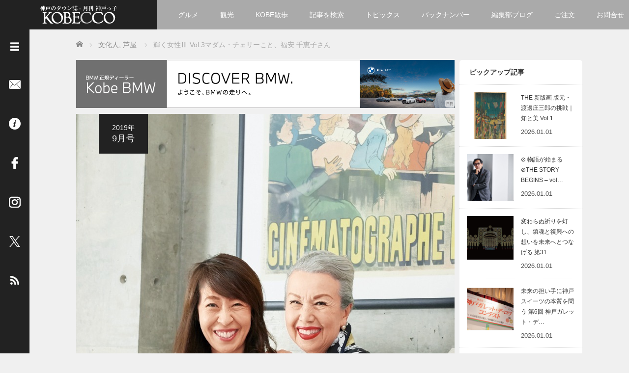

--- FILE ---
content_type: text/html; charset=UTF-8
request_url: https://kobecco.hpg.co.jp/43373/
body_size: 26575
content:
<!DOCTYPE html>
<html lang="ja">
<head>
	<meta charset="UTF-8">
	<meta name="viewport" content="width=device-width, initial-scale=1.0">
	<meta http-equiv="X-UA-Compatible" content="IE=edge">
	
	<title>輝く女性Ⅲ Vol.3マダム・チェリーこと、福安 千恵子さん | 神戸っ子</title>
	<meta name="description" content="インタビュアー・三好 万記子人気料理サロン「ターブルドール」代表の三好万記子さんがホスト役となって、輝いている阪神間在住の女性にお話を伺うシリーズ。おもてなし上手な三好さんとの対談から、どんなオイシイお話が飛び出すことでしょう。">

	<link rel="profile" href="http://gmpg.org/xfn/11">
	<link rel="pingback" href="https://kobecco.hpg.co.jp/xmlrpc.php">
	
	<meta name='robots' content='max-image-preview:large' />
	<style>img:is([sizes="auto" i], [sizes^="auto," i]) { contain-intrinsic-size: 3000px 1500px }</style>
	<link rel='dns-prefetch' href='//www.googletagmanager.com' />
<link rel="alternate" type="application/rss+xml" title="神戸っ子 &raquo; フィード" href="https://kobecco.hpg.co.jp/feed/" />
<link rel="alternate" type="application/rss+xml" title="神戸っ子 &raquo; コメントフィード" href="https://kobecco.hpg.co.jp/comments/feed/" />
<link rel="alternate" type="application/rss+xml" title="神戸っ子 &raquo; 輝く女性Ⅲ Vol.3マダム・チェリーこと、福安 千恵子さん のコメントのフィード" href="https://kobecco.hpg.co.jp/43373/feed/" />
<link rel='stylesheet' id='wp-block-library-css' href='https://kobecco.hpg.co.jp/wp-includes/css/dist/block-library/style.min.css?ver=2.6.1' type='text/css' media='all' />
<style id='wp-block-library-theme-inline-css' type='text/css'>
.wp-block-audio :where(figcaption){color:#555;font-size:13px;text-align:center}.is-dark-theme .wp-block-audio :where(figcaption){color:#ffffffa6}.wp-block-audio{margin:0 0 1em}.wp-block-code{border:1px solid #ccc;border-radius:4px;font-family:Menlo,Consolas,monaco,monospace;padding:.8em 1em}.wp-block-embed :where(figcaption){color:#555;font-size:13px;text-align:center}.is-dark-theme .wp-block-embed :where(figcaption){color:#ffffffa6}.wp-block-embed{margin:0 0 1em}.blocks-gallery-caption{color:#555;font-size:13px;text-align:center}.is-dark-theme .blocks-gallery-caption{color:#ffffffa6}:root :where(.wp-block-image figcaption){color:#555;font-size:13px;text-align:center}.is-dark-theme :root :where(.wp-block-image figcaption){color:#ffffffa6}.wp-block-image{margin:0 0 1em}.wp-block-pullquote{border-bottom:4px solid;border-top:4px solid;color:currentColor;margin-bottom:1.75em}.wp-block-pullquote cite,.wp-block-pullquote footer,.wp-block-pullquote__citation{color:currentColor;font-size:.8125em;font-style:normal;text-transform:uppercase}.wp-block-quote{border-left:.25em solid;margin:0 0 1.75em;padding-left:1em}.wp-block-quote cite,.wp-block-quote footer{color:currentColor;font-size:.8125em;font-style:normal;position:relative}.wp-block-quote:where(.has-text-align-right){border-left:none;border-right:.25em solid;padding-left:0;padding-right:1em}.wp-block-quote:where(.has-text-align-center){border:none;padding-left:0}.wp-block-quote.is-large,.wp-block-quote.is-style-large,.wp-block-quote:where(.is-style-plain){border:none}.wp-block-search .wp-block-search__label{font-weight:700}.wp-block-search__button{border:1px solid #ccc;padding:.375em .625em}:where(.wp-block-group.has-background){padding:1.25em 2.375em}.wp-block-separator.has-css-opacity{opacity:.4}.wp-block-separator{border:none;border-bottom:2px solid;margin-left:auto;margin-right:auto}.wp-block-separator.has-alpha-channel-opacity{opacity:1}.wp-block-separator:not(.is-style-wide):not(.is-style-dots){width:100px}.wp-block-separator.has-background:not(.is-style-dots){border-bottom:none;height:1px}.wp-block-separator.has-background:not(.is-style-wide):not(.is-style-dots){height:2px}.wp-block-table{margin:0 0 1em}.wp-block-table td,.wp-block-table th{word-break:normal}.wp-block-table :where(figcaption){color:#555;font-size:13px;text-align:center}.is-dark-theme .wp-block-table :where(figcaption){color:#ffffffa6}.wp-block-video :where(figcaption){color:#555;font-size:13px;text-align:center}.is-dark-theme .wp-block-video :where(figcaption){color:#ffffffa6}.wp-block-video{margin:0 0 1em}:root :where(.wp-block-template-part.has-background){margin-bottom:0;margin-top:0;padding:1.25em 2.375em}
</style>
<style id='classic-theme-styles-inline-css' type='text/css'>
/*! This file is auto-generated */
.wp-block-button__link{color:#fff;background-color:#32373c;border-radius:9999px;box-shadow:none;text-decoration:none;padding:calc(.667em + 2px) calc(1.333em + 2px);font-size:1.125em}.wp-block-file__button{background:#32373c;color:#fff;text-decoration:none}
</style>
<style id='global-styles-inline-css' type='text/css'>
:root{--wp--preset--aspect-ratio--square: 1;--wp--preset--aspect-ratio--4-3: 4/3;--wp--preset--aspect-ratio--3-4: 3/4;--wp--preset--aspect-ratio--3-2: 3/2;--wp--preset--aspect-ratio--2-3: 2/3;--wp--preset--aspect-ratio--16-9: 16/9;--wp--preset--aspect-ratio--9-16: 9/16;--wp--preset--color--black: #000000;--wp--preset--color--cyan-bluish-gray: #abb8c3;--wp--preset--color--white: #ffffff;--wp--preset--color--pale-pink: #f78da7;--wp--preset--color--vivid-red: #cf2e2e;--wp--preset--color--luminous-vivid-orange: #ff6900;--wp--preset--color--luminous-vivid-amber: #fcb900;--wp--preset--color--light-green-cyan: #7bdcb5;--wp--preset--color--vivid-green-cyan: #00d084;--wp--preset--color--pale-cyan-blue: #8ed1fc;--wp--preset--color--vivid-cyan-blue: #0693e3;--wp--preset--color--vivid-purple: #9b51e0;--wp--preset--gradient--vivid-cyan-blue-to-vivid-purple: linear-gradient(135deg,rgba(6,147,227,1) 0%,rgb(155,81,224) 100%);--wp--preset--gradient--light-green-cyan-to-vivid-green-cyan: linear-gradient(135deg,rgb(122,220,180) 0%,rgb(0,208,130) 100%);--wp--preset--gradient--luminous-vivid-amber-to-luminous-vivid-orange: linear-gradient(135deg,rgba(252,185,0,1) 0%,rgba(255,105,0,1) 100%);--wp--preset--gradient--luminous-vivid-orange-to-vivid-red: linear-gradient(135deg,rgba(255,105,0,1) 0%,rgb(207,46,46) 100%);--wp--preset--gradient--very-light-gray-to-cyan-bluish-gray: linear-gradient(135deg,rgb(238,238,238) 0%,rgb(169,184,195) 100%);--wp--preset--gradient--cool-to-warm-spectrum: linear-gradient(135deg,rgb(74,234,220) 0%,rgb(151,120,209) 20%,rgb(207,42,186) 40%,rgb(238,44,130) 60%,rgb(251,105,98) 80%,rgb(254,248,76) 100%);--wp--preset--gradient--blush-light-purple: linear-gradient(135deg,rgb(255,206,236) 0%,rgb(152,150,240) 100%);--wp--preset--gradient--blush-bordeaux: linear-gradient(135deg,rgb(254,205,165) 0%,rgb(254,45,45) 50%,rgb(107,0,62) 100%);--wp--preset--gradient--luminous-dusk: linear-gradient(135deg,rgb(255,203,112) 0%,rgb(199,81,192) 50%,rgb(65,88,208) 100%);--wp--preset--gradient--pale-ocean: linear-gradient(135deg,rgb(255,245,203) 0%,rgb(182,227,212) 50%,rgb(51,167,181) 100%);--wp--preset--gradient--electric-grass: linear-gradient(135deg,rgb(202,248,128) 0%,rgb(113,206,126) 100%);--wp--preset--gradient--midnight: linear-gradient(135deg,rgb(2,3,129) 0%,rgb(40,116,252) 100%);--wp--preset--font-size--small: 13px;--wp--preset--font-size--medium: 20px;--wp--preset--font-size--large: 36px;--wp--preset--font-size--x-large: 42px;--wp--preset--spacing--20: 0.44rem;--wp--preset--spacing--30: 0.67rem;--wp--preset--spacing--40: 1rem;--wp--preset--spacing--50: 1.5rem;--wp--preset--spacing--60: 2.25rem;--wp--preset--spacing--70: 3.38rem;--wp--preset--spacing--80: 5.06rem;--wp--preset--shadow--natural: 6px 6px 9px rgba(0, 0, 0, 0.2);--wp--preset--shadow--deep: 12px 12px 50px rgba(0, 0, 0, 0.4);--wp--preset--shadow--sharp: 6px 6px 0px rgba(0, 0, 0, 0.2);--wp--preset--shadow--outlined: 6px 6px 0px -3px rgba(255, 255, 255, 1), 6px 6px rgba(0, 0, 0, 1);--wp--preset--shadow--crisp: 6px 6px 0px rgba(0, 0, 0, 1);}:where(.is-layout-flex){gap: 0.5em;}:where(.is-layout-grid){gap: 0.5em;}body .is-layout-flex{display: flex;}.is-layout-flex{flex-wrap: wrap;align-items: center;}.is-layout-flex > :is(*, div){margin: 0;}body .is-layout-grid{display: grid;}.is-layout-grid > :is(*, div){margin: 0;}:where(.wp-block-columns.is-layout-flex){gap: 2em;}:where(.wp-block-columns.is-layout-grid){gap: 2em;}:where(.wp-block-post-template.is-layout-flex){gap: 1.25em;}:where(.wp-block-post-template.is-layout-grid){gap: 1.25em;}.has-black-color{color: var(--wp--preset--color--black) !important;}.has-cyan-bluish-gray-color{color: var(--wp--preset--color--cyan-bluish-gray) !important;}.has-white-color{color: var(--wp--preset--color--white) !important;}.has-pale-pink-color{color: var(--wp--preset--color--pale-pink) !important;}.has-vivid-red-color{color: var(--wp--preset--color--vivid-red) !important;}.has-luminous-vivid-orange-color{color: var(--wp--preset--color--luminous-vivid-orange) !important;}.has-luminous-vivid-amber-color{color: var(--wp--preset--color--luminous-vivid-amber) !important;}.has-light-green-cyan-color{color: var(--wp--preset--color--light-green-cyan) !important;}.has-vivid-green-cyan-color{color: var(--wp--preset--color--vivid-green-cyan) !important;}.has-pale-cyan-blue-color{color: var(--wp--preset--color--pale-cyan-blue) !important;}.has-vivid-cyan-blue-color{color: var(--wp--preset--color--vivid-cyan-blue) !important;}.has-vivid-purple-color{color: var(--wp--preset--color--vivid-purple) !important;}.has-black-background-color{background-color: var(--wp--preset--color--black) !important;}.has-cyan-bluish-gray-background-color{background-color: var(--wp--preset--color--cyan-bluish-gray) !important;}.has-white-background-color{background-color: var(--wp--preset--color--white) !important;}.has-pale-pink-background-color{background-color: var(--wp--preset--color--pale-pink) !important;}.has-vivid-red-background-color{background-color: var(--wp--preset--color--vivid-red) !important;}.has-luminous-vivid-orange-background-color{background-color: var(--wp--preset--color--luminous-vivid-orange) !important;}.has-luminous-vivid-amber-background-color{background-color: var(--wp--preset--color--luminous-vivid-amber) !important;}.has-light-green-cyan-background-color{background-color: var(--wp--preset--color--light-green-cyan) !important;}.has-vivid-green-cyan-background-color{background-color: var(--wp--preset--color--vivid-green-cyan) !important;}.has-pale-cyan-blue-background-color{background-color: var(--wp--preset--color--pale-cyan-blue) !important;}.has-vivid-cyan-blue-background-color{background-color: var(--wp--preset--color--vivid-cyan-blue) !important;}.has-vivid-purple-background-color{background-color: var(--wp--preset--color--vivid-purple) !important;}.has-black-border-color{border-color: var(--wp--preset--color--black) !important;}.has-cyan-bluish-gray-border-color{border-color: var(--wp--preset--color--cyan-bluish-gray) !important;}.has-white-border-color{border-color: var(--wp--preset--color--white) !important;}.has-pale-pink-border-color{border-color: var(--wp--preset--color--pale-pink) !important;}.has-vivid-red-border-color{border-color: var(--wp--preset--color--vivid-red) !important;}.has-luminous-vivid-orange-border-color{border-color: var(--wp--preset--color--luminous-vivid-orange) !important;}.has-luminous-vivid-amber-border-color{border-color: var(--wp--preset--color--luminous-vivid-amber) !important;}.has-light-green-cyan-border-color{border-color: var(--wp--preset--color--light-green-cyan) !important;}.has-vivid-green-cyan-border-color{border-color: var(--wp--preset--color--vivid-green-cyan) !important;}.has-pale-cyan-blue-border-color{border-color: var(--wp--preset--color--pale-cyan-blue) !important;}.has-vivid-cyan-blue-border-color{border-color: var(--wp--preset--color--vivid-cyan-blue) !important;}.has-vivid-purple-border-color{border-color: var(--wp--preset--color--vivid-purple) !important;}.has-vivid-cyan-blue-to-vivid-purple-gradient-background{background: var(--wp--preset--gradient--vivid-cyan-blue-to-vivid-purple) !important;}.has-light-green-cyan-to-vivid-green-cyan-gradient-background{background: var(--wp--preset--gradient--light-green-cyan-to-vivid-green-cyan) !important;}.has-luminous-vivid-amber-to-luminous-vivid-orange-gradient-background{background: var(--wp--preset--gradient--luminous-vivid-amber-to-luminous-vivid-orange) !important;}.has-luminous-vivid-orange-to-vivid-red-gradient-background{background: var(--wp--preset--gradient--luminous-vivid-orange-to-vivid-red) !important;}.has-very-light-gray-to-cyan-bluish-gray-gradient-background{background: var(--wp--preset--gradient--very-light-gray-to-cyan-bluish-gray) !important;}.has-cool-to-warm-spectrum-gradient-background{background: var(--wp--preset--gradient--cool-to-warm-spectrum) !important;}.has-blush-light-purple-gradient-background{background: var(--wp--preset--gradient--blush-light-purple) !important;}.has-blush-bordeaux-gradient-background{background: var(--wp--preset--gradient--blush-bordeaux) !important;}.has-luminous-dusk-gradient-background{background: var(--wp--preset--gradient--luminous-dusk) !important;}.has-pale-ocean-gradient-background{background: var(--wp--preset--gradient--pale-ocean) !important;}.has-electric-grass-gradient-background{background: var(--wp--preset--gradient--electric-grass) !important;}.has-midnight-gradient-background{background: var(--wp--preset--gradient--midnight) !important;}.has-small-font-size{font-size: var(--wp--preset--font-size--small) !important;}.has-medium-font-size{font-size: var(--wp--preset--font-size--medium) !important;}.has-large-font-size{font-size: var(--wp--preset--font-size--large) !important;}.has-x-large-font-size{font-size: var(--wp--preset--font-size--x-large) !important;}
:where(.wp-block-post-template.is-layout-flex){gap: 1.25em;}:where(.wp-block-post-template.is-layout-grid){gap: 1.25em;}
:where(.wp-block-columns.is-layout-flex){gap: 2em;}:where(.wp-block-columns.is-layout-grid){gap: 2em;}
:root :where(.wp-block-pullquote){font-size: 1.5em;line-height: 1.6;}
</style>
<link rel='stylesheet' id='parent-style-css' href='https://kobecco.hpg.co.jp/wp-content/themes/focus_tcd030/style.css?ver=2.6.1' type='text/css' media='all' />
<link rel='stylesheet' id='_tk-bootstrap-wp-css' href='https://kobecco.hpg.co.jp/wp-content/themes/focus_tcd030/includes/css/bootstrap-wp.css?ver=2.6.1' type='text/css' media='all' />
<link rel='stylesheet' id='_tk-bootstrap-css' href='https://kobecco.hpg.co.jp/wp-content/themes/focus_tcd030/includes/resources/bootstrap/css/bootstrap.min.css?ver=2.6.1' type='text/css' media='all' />
<link rel='stylesheet' id='_tk-font-awesome-css' href='https://kobecco.hpg.co.jp/wp-content/themes/focus_tcd030/includes/css/font-awesome.min.css?ver=4.1.0' type='text/css' media='all' />
<link rel='stylesheet' id='_tk-style-css' href='https://kobecco.hpg.co.jp/wp-content/themes/kobecco_hpg/style.css?ver=2.6.1' type='text/css' media='all' />
<link rel='stylesheet' id='sns-button-css' href='https://kobecco.hpg.co.jp/wp-content/themes/focus_tcd030/sns-button.css?ver=2.6.1' type='text/css' media='all' />
<link rel='stylesheet' id='fancybox-css' href='https://kobecco.hpg.co.jp/wp-content/plugins/easy-fancybox/fancybox/1.5.4/jquery.fancybox.min.css?ver=2.6.1' type='text/css' media='screen' />
<style id='fancybox-inline-css' type='text/css'>
#fancybox-outer{background:#ffffff}#fancybox-content{background:#ffffff;border-color:#ffffff;color:#000000;}#fancybox-title,#fancybox-title-float-main{color:#fff}
</style>
<script type="text/javascript" src="https://kobecco.hpg.co.jp/wp-content/plugins/qa-heatmap-analytics/js/polyfill/object_assign.js?ver=5.1.1.0" id="qahm-polyfill-object-assign-js"></script>
<script type="text/javascript" src="https://kobecco.hpg.co.jp/wp-content/plugins/qa-heatmap-analytics/cookie-consent-qtag.php?cookie_consent=yes&amp;ver=5.1.1.0" id="qahm-cookie-consent-qtag-js"></script>
<script type="text/javascript" src="https://kobecco.hpg.co.jp/wp-includes/js/jquery/jquery.min.js?ver=3.7.1" id="jquery-core-js"></script>
<script type="text/javascript" src="https://kobecco.hpg.co.jp/wp-includes/js/jquery/jquery-migrate.min.js?ver=3.4.1" id="jquery-migrate-js"></script>
<script type="text/javascript" src="https://kobecco.hpg.co.jp/wp-content/themes/kobecco_hpg/js/post_list.js?ver=6.8.3" id="hpg-post-list-script-js"></script>
<script type="text/javascript" src="https://kobecco.hpg.co.jp/wp-content/themes/focus_tcd030/includes/resources/bootstrap/js/bootstrap.min.js?ver=6.8.3" id="_tk-bootstrapjs-js"></script>
<script type="text/javascript" src="https://kobecco.hpg.co.jp/wp-content/themes/focus_tcd030/includes/js/bootstrap-wp.js?ver=6.8.3" id="_tk-bootstrapwp-js"></script>

<!-- Site Kit によって追加された Google タグ（gtag.js）スニペット -->
<!-- Google アナリティクス スニペット (Site Kit が追加) -->
<script type="text/javascript" src="https://www.googletagmanager.com/gtag/js?id=G-RMTDJR194M" id="google_gtagjs-js" async></script>
<script type="text/javascript" id="google_gtagjs-js-after">
/* <![CDATA[ */
window.dataLayer = window.dataLayer || [];function gtag(){dataLayer.push(arguments);}
gtag("set","linker",{"domains":["kobecco.hpg.co.jp"]});
gtag("js", new Date());
gtag("set", "developer_id.dZTNiMT", true);
gtag("config", "G-RMTDJR194M");
/* ]]> */
</script>
<link rel="https://api.w.org/" href="https://kobecco.hpg.co.jp/wp-json/" /><link rel="alternate" title="JSON" type="application/json" href="https://kobecco.hpg.co.jp/wp-json/wp/v2/posts/43373" /><link rel="canonical" href="https://kobecco.hpg.co.jp/43373/" />
<link rel='shortlink' href='https://kobecco.hpg.co.jp/?p=43373' />
<link rel="alternate" title="oEmbed (JSON)" type="application/json+oembed" href="https://kobecco.hpg.co.jp/wp-json/oembed/1.0/embed?url=https%3A%2F%2Fkobecco.hpg.co.jp%2F43373%2F" />
<link rel="alternate" title="oEmbed (XML)" type="text/xml+oembed" href="https://kobecco.hpg.co.jp/wp-json/oembed/1.0/embed?url=https%3A%2F%2Fkobecco.hpg.co.jp%2F43373%2F&#038;format=xml" />
<meta name="generator" content="Site Kit by Google 1.168.0" />  
        <script>  
        var qahmz  = qahmz || {};  
        qahmz.initDate   = new Date();  
        qahmz.domloaded = false;  
        document.addEventListener("DOMContentLoaded",function() {  
            qahmz.domloaded = true;  
        });  
        qahmz.xdm        = "co.jp";  
        qahmz.cookieMode = true;  
        qahmz.debug = false;  
        qahmz.tracking_id = "797973211eee2e7b";  
        qahmz.send_interval = 3000;  
        qahmz.ajaxurl = "https://kobecco.hpg.co.jp/wp-content/plugins/qa-heatmap-analytics/qahm-ajax.php";  
        qahmz.tracking_hash = "15e6e3a91652261c";  
        </script>
          
        <script src="https://kobecco.hpg.co.jp/wp-content/qa-zero-data/qtag_js/797973211eee2e7b/qtag.js" async></script>  
        <link rel="icon" href="https://kobecco.hpg.co.jp/wp-content/uploads/2016/05/cropped-favicon-32x32.png" sizes="32x32" />
<link rel="icon" href="https://kobecco.hpg.co.jp/wp-content/uploads/2016/05/cropped-favicon-192x192.png" sizes="192x192" />
<link rel="apple-touch-icon" href="https://kobecco.hpg.co.jp/wp-content/uploads/2016/05/cropped-favicon-180x180.png" />
<meta name="msapplication-TileImage" content="https://kobecco.hpg.co.jp/wp-content/uploads/2016/05/cropped-favicon-270x270.png" />
	<link rel="stylesheet" href="https://kobecco.hpg.co.jp/wp-content/themes/focus_tcd030/focus.css?ver=2.6.1" type="text/css" />
		<link rel="stylesheet" href="https://kobecco.hpg.co.jp/wp-content/themes/kobecco_hpg/kobecco_hpg.css" type="text/css" />
	<link rel="stylesheet" href="//maxcdn.bootstrapcdn.com/font-awesome/4.3.0/css/font-awesome.min.css">

		<script type="text/javascript" src="https://kobecco.hpg.co.jp/wp-content/themes/focus_tcd030/js/jscript.js"></script>
	<script src="https://kobecco.hpg.co.jp/wp-content/themes/focus_tcd030/js/comment.js?ver=2.6.1"></script>
	<link rel="stylesheet" href="https://kobecco.hpg.co.jp/wp-content/themes/focus_tcd030/comment-style.css" type="text/css" />
		<link rel="stylesheet" href="https://kobecco.hpg.co.jp/wp-content/themes/kobecco_hpg/css/jquery.mCustomScrollbar.min.css" type="text/css" />

	<!-- 国際言語対応 -->
									<link rel="alternate" hreflang="ja" href="https://kobecco.hpg.co.jp/43373/">
						

	<style type="text/css">
		body{
			font-size: 14px;
		}

		#logo_image #logo{
			text-align: center		}

		.mCSB_scrollTools .mCSB_draggerRail{
			background-color: rgb(100,100,100);
		}

		.mCSB_scrollTools .mCSB_dragger .mCSB_dragger_bar{
			background-color: #444444;
		}

		#sidebar, .social-wrap, .logo-wrap, .article-time{
			background-color:#222222;
		}

		#navbar{
			background:#AAAAAA;
		}

		.navbar-shadow-right{
			box-shadow: inset -40px 0 40px -7px #AAAAAA;
		}

		.navbar-shadow-left{
			box-shadow: inset 40px 0 40px -7px #AAAAAA;
		}

		.post-links div{
			background-color:#AAAAAA;
			color:white;
		}


		.post-links div:hover{
			background-color:#222222;
			color:white;
		}

		.tile .read-more:hover{
			background:#222222;
		}

		.tile .read-more{
			background:#AAAAAA;
		}

		ul.nav li a:hover{
			background:transparent;
			color:#222222;
		}

			@-webkit-keyframes shine {
				100% {
					left: 125%;
				}
			}
			@keyframes shine {
				100% {
					left: 125%;
				}
			}

		.hover-tile{
			border-radius:6px;

			
					}

		#related_posts .hover-tile {
				-ms-transform: translate(0px, 0px);
				-webkit-transform: translate(0px, 0px);
				transform: translate(0px, 0px);
				-ms-transform: scale(1, 1);
				-webkit-transform: scale(1, 1);
				transform: scale(1, 1);
		}

					.hover-tile .img-wrap{
				position: relative;
				overflow:hidden;

			  -moz-transition:    all .75s;
			  -webkit-transition: all .75s;
			  -o-transition:      all .75s;
			  -ms-transition:     all .75s;
			  transition:         all .75s;
			}

			.hover-tile .img-wrap:hover{
				filter: grayscale(100%);
				-webkit-filter: grayscale(100%);
			}

			.hover-tile .img-wrap::before{
				position: absolute;
				top: 0;
				left: -75%;
				z-index: 2;
				display: block;
				content: '';
				width: 50%;
				height: 100%;
				background: -webkit-linear-gradient(left, rgba(255,255,255,0) 0%, rgba(255,255,255,.3) 100%);
				background: linear-gradient(to right, rgba(255,255,255,0) 0%, rgba(255,255,255,.3) 100%);
				-webkit-transform: skewX(-25deg);
				transform: skewX(-25deg);
			}

			.hover-tile .img-wrap:hover::before{
				-webkit-animation: shine .75s;
				animation: shine .75s;
			}
		
		
		







			.example-image-1 div{
				position: relative;
				overflow:hidden;

			  -moz-transition:    all .75s;
			  -webkit-transition: all .75s;
			  -o-transition:      all .75s;
			  -ms-transition:     all .75s;
			  transition:         all .75s;
			}

			.example-image-1 div::before{
				filter: grayscale(100%);
				-webkit-filter: grayscale(100%);
			}

			.example-image-1 div:hover::before{
				position: absolute;
				top: 0;
				left: -75%;
				z-index: 2;
				display: block;
				content: '';
				width: 50%;
				height: 100%;
				background: -webkit-linear-gradient(left, rgba(255,255,255,0) 0%, rgba(255,255,255,.3) 100%);
				background: linear-gradient(to right, rgba(255,255,255,0) 0%, rgba(255,255,255,.3) 100%);
				-webkit-transform: skewX(-25deg);
				transform: skewX(-25deg);
			}

			.example-image-2 img {
			  -moz-transition:    all .75s;
			  -webkit-transition: all .75s;
			  -o-transition:      all .75s;
			  -ms-transition:     all .75s;
			  transition:         all .75s;
			}
			.example-image-2 img:hover {
				opacity: 0.6;
			}

			.example-image-3 img:hover{
				-ms-transform: scale(1.3, 1.3);
				-webkit-transform: scale(1.3, 1.3);
				transform: scale(1.3, 1.3);
			}








		.show-tile{
			opacity: 1 !important;

			-ms-transform: none;
			-webkit-transform: none;
			transform: none;
		}



	</style>
	<!-- Google Tag Manager -->
<script>(function(w,d,s,l,i){w[l]=w[l]||[];w[l].push({'gtm.start':
new Date().getTime(),event:'gtm.js'});var f=d.getElementsByTagName(s)[0],
j=d.createElement(s),dl=l!='dataLayer'?'&l='+l:'';j.async=true;j.src=
'https://www.googletagmanager.com/gtm.js?id='+i+dl;f.parentNode.insertBefore(j,f);
})(window,document,'script','dataLayer','GTM-NMMNFVT');</script>
<!-- End Google Tag Manager -->
			
</head>

<body class="wp-singular post-template-default single single-post postid-43373 single-format-standard wp-embed-responsive wp-theme-focus_tcd030 wp-child-theme-kobecco_hpg group-blog">
		<!-- Google Tag Manager (noscript) -->
<noscript><iframe src="https://www.googletagmanager.com/ns.html?id=GTM-NMMNFVT"
height="0" width="0" style="display:none;visibility:hidden"></iframe></noscript>
<!-- End Google Tag Manager (noscript) -->
	<div id="sp_menu_hpg">
		<div id="sp_menu_btn-wrap">
			<div id="sp_open-left-menu" class="social-button sp_social-button"><img src="https://kobecco.hpg.co.jp/wp-content/themes/focus_tcd030/images/menu.png" style='height:24px; padding-top:6px;' alt="メニューを開く" /></div>
			<div id="sp_close-left-menu" class="social-button sp_social-button" style="display:none"><img src="https://kobecco.hpg.co.jp/wp-content/themes/focus_tcd030/images/cross.png" style='height:24px; padding-top:6px;' alt="メニューを閉じる" /></div>
		</div>
		<div id="sp_menu_body-wrap">
			<div class="menu-menu_side-container"><ul id="menu-menu_side" class="menu"><li id="menu-item-4" class="menu-item menu-item-type-custom menu-item-object-custom menu-item-home menu-item-4"><a href="https://kobecco.hpg.co.jp/">ホーム</a></li>
<li id="menu-item-906" class="menu-item menu-item-type-taxonomy menu-item-object-category menu-item-906"><a href="https://kobecco.hpg.co.jp/category/topics/">トピックス</a></li>
<li id="menu-item-4405" class="menu-item menu-item-type-taxonomy menu-item-object-category menu-item-4405"><a href="https://kobecco.hpg.co.jp/category/kobewalk/">KOBE散歩</a></li>
<li id="menu-item-787" class="menu-item menu-item-type-post_type menu-item-object-page menu-item-787"><a href="https://kobecco.hpg.co.jp/categories/">記事を検索</a></li>
<li id="menu-item-23145" class="menu-item menu-item-type-post_type menu-item-object-page menu-item-23145"><a href="https://kobecco.hpg.co.jp/chronology/">バックナンバー</a></li>
<li id="menu-item-35420" class="menu-item menu-item-type-custom menu-item-object-custom menu-item-35420"><a href="https://kobecco.hpg.co.jp/blog/">編集部ブログ</a></li>
<li id="menu-item-53" class="menu-item menu-item-type-post_type menu-item-object-page menu-item-53"><a href="https://kobecco.hpg.co.jp/members/">「神戸っ子」会員企業</a></li>
<li id="menu-item-48460" class="menu-item menu-item-type-post_type menu-item-object-page menu-item-48460"><a href="https://kobecco.hpg.co.jp/order/orderform/">ご注文フォーム</a></li>
<li id="menu-item-42" class="menu-item menu-item-type-post_type menu-item-object-page menu-item-42"><a href="https://kobecco.hpg.co.jp/order/">ご購入方法について</a></li>
<li id="menu-item-46" class="menu-item menu-item-type-post_type menu-item-object-page menu-item-46"><a href="https://kobecco.hpg.co.jp/placing/">掲載・広告について</a></li>
<li id="menu-item-62" class="menu-item menu-item-type-post_type menu-item-object-page menu-item-62"><a href="https://kobecco.hpg.co.jp/contact/">ご意見・お問い合わせ</a></li>
<li id="menu-item-786" class="menu-item menu-item-type-post_type menu-item-object-page menu-item-786"><a href="https://kobecco.hpg.co.jp/overview/">「神戸っ子」とは</a></li>
<li id="menu-item-65" class="menu-item menu-item-type-post_type menu-item-object-page menu-item-65"><a href="https://kobecco.hpg.co.jp/profile/">会社概要</a></li>
<li id="menu-item-776" class="menu-item menu-item-type-post_type menu-item-object-page menu-item-776"><a href="https://kobecco.hpg.co.jp/sitepolicy/">サイトポリシー</a></li>
<li id="menu-item-97846" class="menu-item menu-item-type-post_type menu-item-object-page menu-item-97846"><a href="https://kobecco.hpg.co.jp/handling_of_personal_information/">個人情報の取扱いについて</a></li>
<li id="menu-item-904" class="menu-item menu-item-type-post_type menu-item-object-page menu-item-904"><a href="https://kobecco.hpg.co.jp/legality/">特定商取引法に基づく表記</a></li>
<li id="menu-item-153" class="sidenav_facebook menu-item menu-item-type-custom menu-item-object-custom menu-item-153"><a target="_blank" href="https://www.facebook.com/kobecco/">Facebook</a></li>
<li id="menu-item-8242" class="sidenav_instagram menu-item menu-item-type-custom menu-item-object-custom menu-item-8242"><a target="_blank" href="https://www.instagram.com/kobecco1961/">Instagram</a></li>
</ul></div>			<form role="search" method="get" class="search-form" action="https://kobecco.hpg.co.jp/">
  <div class="input-group search-input-group">
    <input type="search" name="s" class="search-field form-control" placeholder="Search &hellip;" value="" title="Search for:">
    <span class="input-group-btn">
      <button class="btn btn-default search-submit" type="submit" value="Search">
        <i class="fa fa-search"></i>
      </button>
    </span>
  </div>
</form>		</div>
	</div>
<header id="masthead" class="site-header"><!-- role="banner" -->
	<div class="container-fluid">
		<div class="row navbar-wrap">
				<div id="logo-wrap" class="col-sm-3 text-center logo-wrap">
					<div id='logo_image'>
<div id="logo" style="top:0px; left:0px;"><a href=" https://kobecco.hpg.co.jp/" title="神戸っ子" data-label="神戸っ子"><img src="https://kobecco.hpg.co.jp/wp-content/uploads/tcd-w/logo.png?1768663719" alt="神戸っ子" title="神戸っ子" /></a></div>
</div>
				</div>
			<div class="col-sm-9 menu-wrap">
				<div id="navbar" class="navbar">
					<!-- The WordPress Menu goes here -->
					<div class="menu-menu_header-container"><ul id="main-menu" class="nav navbar-nav"><li id="menu-item-44284" class="menu-item menu-item-type-taxonomy menu-item-object-category menu-item-44284"><a href="https://kobecco.hpg.co.jp/category/gourmet/">グルメ</a></li>
<li id="menu-item-44285" class="menu-item menu-item-type-taxonomy menu-item-object-category menu-item-44285"><a href="https://kobecco.hpg.co.jp/category/sightseeing/">観光</a></li>
<li id="menu-item-4404" class="menu-item menu-item-type-taxonomy menu-item-object-category menu-item-4404"><a href="https://kobecco.hpg.co.jp/category/kobewalk/">KOBE散歩</a></li>
<li id="menu-item-752" class="menu-item menu-item-type-post_type menu-item-object-page menu-item-has-children menu-item-752"><a href="https://kobecco.hpg.co.jp/categories/">記事を検索</a>
<ul class="sub-menu">
	<li id="menu-item-4231" class="menu-item menu-item-type-post_type menu-item-object-page menu-item-4231"><a href="https://kobecco.hpg.co.jp/categories/">カテゴリ一覧</a></li>
	<li id="menu-item-34996" class="menu-item menu-item-type-taxonomy menu-item-object-category menu-item-34996"><a href="https://kobecco.hpg.co.jp/category/selection/">KOBECCO Selection</a></li>
	<li id="menu-item-19" class="menu-item menu-item-type-taxonomy menu-item-object-category menu-item-19"><a href="https://kobecco.hpg.co.jp/category/gourmet/">グルメ</a></li>
	<li id="menu-item-86" class="menu-item menu-item-type-taxonomy menu-item-object-category menu-item-86"><a href="https://kobecco.hpg.co.jp/category/stylish/">お洒落・ファッション</a></li>
	<li id="menu-item-4266" class="menu-item menu-item-type-taxonomy menu-item-object-category menu-item-4266"><a href="https://kobecco.hpg.co.jp/category/enjoy/">楽しむ</a></li>
	<li id="menu-item-4238" class="menu-item menu-item-type-taxonomy menu-item-object-category menu-item-4238"><a href="https://kobecco.hpg.co.jp/category/sightseeing/">観光</a></li>
	<li id="menu-item-22" class="menu-item menu-item-type-taxonomy menu-item-object-category menu-item-22"><a href="https://kobecco.hpg.co.jp/category/culture/">文化・芸術・音楽</a></li>
	<li id="menu-item-4237" class="menu-item menu-item-type-taxonomy menu-item-object-category menu-item-4237"><a href="https://kobecco.hpg.co.jp/category/living/">住環境</a></li>
	<li id="menu-item-24" class="menu-item menu-item-type-taxonomy menu-item-object-category current-post-ancestor menu-item-24"><a href="https://kobecco.hpg.co.jp/category/town/">街</a></li>
	<li id="menu-item-66" class="menu-item menu-item-type-taxonomy menu-item-object-category current-post-ancestor menu-item-66"><a href="https://kobecco.hpg.co.jp/category/person/">人</a></li>
</ul>
</li>
<li id="menu-item-905" class="menu-item menu-item-type-taxonomy menu-item-object-category menu-item-905"><a href="https://kobecco.hpg.co.jp/category/topics/">トピックス</a></li>
<li id="menu-item-23146" class="menu-item menu-item-type-post_type menu-item-object-page menu-item-23146"><a href="https://kobecco.hpg.co.jp/chronology/">バックナンバー</a></li>
<li id="menu-item-35419" class="menu-item menu-item-type-custom menu-item-object-custom menu-item-35419"><a href="https://kobecco.hpg.co.jp/blog/">編集部ブログ</a></li>
<li id="menu-item-48459" class="menu-item menu-item-type-post_type menu-item-object-page menu-item-48459"><a href="https://kobecco.hpg.co.jp/order/orderform/">ご注文</a></li>
<li id="menu-item-756" class="menu-item menu-item-type-post_type menu-item-object-page menu-item-has-children menu-item-756"><a href="https://kobecco.hpg.co.jp/contact/">お問合せ</a>
<ul class="sub-menu">
	<li id="menu-item-972" class="menu-item menu-item-type-post_type menu-item-object-page menu-item-972"><a href="https://kobecco.hpg.co.jp/order/">ご購入方法について</a></li>
	<li id="menu-item-973" class="menu-item menu-item-type-post_type menu-item-object-page menu-item-973"><a href="https://kobecco.hpg.co.jp/placing/">掲載・広告について</a></li>
</ul>
</li>
<li id="menu-item-677" class="menu-item menu-item-type-post_type menu-item-object-page menu-item-has-children menu-item-677"><a href="https://kobecco.hpg.co.jp/overview/">神戸っ子とは</a>
<ul class="sub-menu">
	<li id="menu-item-784" class="menu-item menu-item-type-post_type menu-item-object-page menu-item-784"><a href="https://kobecco.hpg.co.jp/profile/">会社概要</a></li>
	<li id="menu-item-785" class="menu-item menu-item-type-post_type menu-item-object-page menu-item-785"><a href="https://kobecco.hpg.co.jp/sitepolicy/">サイトポリシー</a></li>
</ul>
</li>
</ul></div>					<div class="navbar-shadow-right hidden-sm hidden-md hidden-lg"></div>
					<div class="navbar-shadow-left hidden-sm hidden-md hidden-lg"></div>

					<div id="arrow-right" class="arrow-right hidden-sm hidden-md hidden-lg">
						<span class="fa fa-angle-right"></span>
					</div>

					<div id="arrow-left" style="display:none" class="arrow-left hidden-sm hidden-md hidden-lg">
						<span class="fa fa-angle-left"></span>
					</div>
				</div><!-- .navbar -->

			</div>
		</div>
	</div><!-- .container -->
</header><!-- #masthead -->


<div id="sidebar">

  <div class="social-wrap">
    <div id="open-left-menu" class="social-button"><img src="https://kobecco.hpg.co.jp/wp-content/themes/focus_tcd030/images/menu.png" style='height:24px; padding-top:6px;' alt="メニューを開く" /></div>
    <div id="close-left-menu" class="social-button" style="display:none"><img src="https://kobecco.hpg.co.jp/wp-content/themes/focus_tcd030/images/cross.png" style='height:24px; padding-top:6px;' alt="メニューを閉じる" /></div>


  <a href="https://kobecco.hpg.co.jp/contact/">
	<div class="social-button"><img src="https://kobecco.hpg.co.jp/wp-content/themes/kobecco_hpg/img/common/side_contact.png" alt="お問い合わせ" /></div>
  </a>

  <a href="https://kobecco.hpg.co.jp/overview/">
	<div class="social-button"><img src="https://kobecco.hpg.co.jp/wp-content/themes/kobecco_hpg/img/common/side_overview.png" alt="「神戸っ子」とは" /></div>
  </a>

          <a href="https://www.facebook.com/kobecco/" target="_blank" id="sideli_facebook">
        <div class="social-button"><img src="https://kobecco.hpg.co.jp/wp-content/themes/focus_tcd030/images/facebook.png" alt="Facebookへ" /></div>
      </a>
    
  <a href="https://www.instagram.com/kobecco1961/" target="_blank" id="sideli_instagram">
	<div class="social-button"><img src="https://kobecco.hpg.co.jp/wp-content/themes/kobecco_hpg/img/common/side_instagram.png" alt="instagramへ" /></div>
  </a>

          <a href="https://twitter.com/kobecco_kobe" target="_blank" id="sideli_twitter">
        <div class="social-button"><img src="https://kobecco.hpg.co.jp/wp-content/themes/kobecco_hpg/img/common/side_x.svg" alt="X(旧Twitter)へ" /></div>
      </a>
    
    
          <a href="https://kobecco.hpg.co.jp/feed/">
        <div class="social-button"><img src="https://kobecco.hpg.co.jp/wp-content/themes/focus_tcd030/images/rss.png" style="width:18px" alt="RSSはこちら" /></div>
      </a>
      </div>

  <div class="widget-wrap">
    				<a href="https://kobecco.hpg.co.jp/105372/" style="color: rgb(255, 255, 255); text-decoration: none;">
					<div style="padding:20px 30px 20px 30px; line-height:24px">
						<img width="770" height="699" src="https://kobecco.hpg.co.jp/wp-content/uploads/2025/12/20260100101.jpg" class="attachment-size3 size-size3 wp-post-image" alt="" decoding="async" loading="lazy" srcset="https://kobecco.hpg.co.jp/wp-content/uploads/2025/12/20260100101.jpg 770w, https://kobecco.hpg.co.jp/wp-content/uploads/2025/12/20260100101-690x626.jpg 690w" sizes="auto, (max-width: 770px) 100vw, 770px" /><br/><br/>
						《立ち読みはコチラ》　インタビュー：行定 勲＜映画監督＞、久元 喜造＜神戸市長＞、八田 昌樹＜一般社団法人 兵庫県医師会会長＞　特集：清流せせらぐ“住吉”					</div>
				</a>
				<div style="border-top:1px solid #444444; height:20px"></div>
				<aside id="nav_menu-4" class="widget widget_nav_menu"><div class="menu-menu_side-container"><ul id="menu-menu_side-1" class="menu"><li class="menu-item menu-item-type-custom menu-item-object-custom menu-item-home menu-item-4"><a href="https://kobecco.hpg.co.jp/">ホーム</a></li>
<li class="menu-item menu-item-type-taxonomy menu-item-object-category menu-item-906"><a href="https://kobecco.hpg.co.jp/category/topics/">トピックス</a></li>
<li class="menu-item menu-item-type-taxonomy menu-item-object-category menu-item-4405"><a href="https://kobecco.hpg.co.jp/category/kobewalk/">KOBE散歩</a></li>
<li class="menu-item menu-item-type-post_type menu-item-object-page menu-item-787"><a href="https://kobecco.hpg.co.jp/categories/">記事を検索</a></li>
<li class="menu-item menu-item-type-post_type menu-item-object-page menu-item-23145"><a href="https://kobecco.hpg.co.jp/chronology/">バックナンバー</a></li>
<li class="menu-item menu-item-type-custom menu-item-object-custom menu-item-35420"><a href="https://kobecco.hpg.co.jp/blog/">編集部ブログ</a></li>
<li class="menu-item menu-item-type-post_type menu-item-object-page menu-item-53"><a href="https://kobecco.hpg.co.jp/members/">「神戸っ子」会員企業</a></li>
<li class="menu-item menu-item-type-post_type menu-item-object-page menu-item-48460"><a href="https://kobecco.hpg.co.jp/order/orderform/">ご注文フォーム</a></li>
<li class="menu-item menu-item-type-post_type menu-item-object-page menu-item-42"><a href="https://kobecco.hpg.co.jp/order/">ご購入方法について</a></li>
<li class="menu-item menu-item-type-post_type menu-item-object-page menu-item-46"><a href="https://kobecco.hpg.co.jp/placing/">掲載・広告について</a></li>
<li class="menu-item menu-item-type-post_type menu-item-object-page menu-item-62"><a href="https://kobecco.hpg.co.jp/contact/">ご意見・お問い合わせ</a></li>
<li class="menu-item menu-item-type-post_type menu-item-object-page menu-item-786"><a href="https://kobecco.hpg.co.jp/overview/">「神戸っ子」とは</a></li>
<li class="menu-item menu-item-type-post_type menu-item-object-page menu-item-65"><a href="https://kobecco.hpg.co.jp/profile/">会社概要</a></li>
<li class="menu-item menu-item-type-post_type menu-item-object-page menu-item-776"><a href="https://kobecco.hpg.co.jp/sitepolicy/">サイトポリシー</a></li>
<li class="menu-item menu-item-type-post_type menu-item-object-page menu-item-97846"><a href="https://kobecco.hpg.co.jp/handling_of_personal_information/">個人情報の取扱いについて</a></li>
<li class="menu-item menu-item-type-post_type menu-item-object-page menu-item-904"><a href="https://kobecco.hpg.co.jp/legality/">特定商取引法に基づく表記</a></li>
<li class="sidenav_facebook menu-item menu-item-type-custom menu-item-object-custom menu-item-153"><a target="_blank" href="https://www.facebook.com/kobecco/">Facebook</a></li>
<li class="sidenav_instagram menu-item menu-item-type-custom menu-item-object-custom menu-item-8242"><a target="_blank" href="https://www.instagram.com/kobecco1961/">Instagram</a></li>
</ul></div></aside><aside id="search-4" class="widget widget_search"><form role="search" method="get" class="search-form" action="https://kobecco.hpg.co.jp/">
  <div class="input-group search-input-group">
    <input type="search" name="s" class="search-field form-control" placeholder="Search &hellip;" value="" title="Search for:">
    <span class="input-group-btn">
      <button class="btn btn-default search-submit" type="submit" value="Search">
        <i class="fa fa-search"></i>
      </button>
    </span>
  </div>
</form></aside>    <div style="height:40px"></div>
  </div>

</div>

<div class="main-content">
	<div class="container-fluid">
		<div class="row">
			<div id="main-content-outer" class="col-xs-12 no-padding">
				
<ul id="bread_crumb" class="clearfix" itemscope itemtype="https://schema.org/BreadcrumbList">
 <li itemprop="itemListElement" itemscope itemtype="https://schema.org/ListItem" class="home"><a itemprop="item" href="https://kobecco.hpg.co.jp/"><span itemprop="name">Home</span></a><meta itemprop="position" content="1"></li>
 <li itemprop="itemListElement" itemscope itemtype="https://schema.org/ListItem">
    <a itemprop="item" href="https://kobecco.hpg.co.jp/category/person/intellect/"><span itemprop="name">文化人</span>,</a>
      <a itemprop="item" href="https://kobecco.hpg.co.jp/category/town/ashiya/"><span itemprop="name">芦屋</span></a>
     <meta itemprop="position" content="2"></li>
 <li itemprop="itemListElement" itemscope itemtype="https://schema.org/ListItem" class="last"><span itemprop="name">輝く女性Ⅲ Vol.3<br>マダム・チェリーこと、福安 千恵子さん</span><meta itemprop="position" content="3"></li>

</ul>

	

				<div id="content">

	
<div class="tile tile-main">
	<aside id="pagetop_bnr" class="ad--page_top">
					<a href="https://kobe.bmw.jp" id="top20251101_BMW01" target="_blank" rel="sponsored noopener"><img src="https://kobecco.hpg.co.jp/wp-content/themes/kobecco_hpg/img/ad/ad_banner_20251101_BMW01_770_98.jpg" alt="DISCOVER BMW. ようこそ、BMWの走りへ｜Kobe BMW"></a>
			</aside>
	<article id="post-43373" class="">
		<div class="entry-content">

						<div class="entry-content-thumbnail">
													<div class="article-time text-center ">
													2019年<br/>
							<span style="font-size:18px">9月号</span><br/>
											</div>
								<!-- <div class="has-background" style="height:422px; width:100%; background-image:url()"></div> -->
				<img width="750" height="965" src="https://kobecco.hpg.co.jp/wp-content/uploads/2019/08/20190905801-770x991.jpg" class="attachment-large size-large wp-post-image" alt="" decoding="async" fetchpriority="high" srcset="https://kobecco.hpg.co.jp/wp-content/uploads/2019/08/20190905801.jpg 770w, https://kobecco.hpg.co.jp/wp-content/uploads/2019/08/20190905801-690x888.jpg 690w" sizes="(max-width: 750px) 100vw, 750px" /><div class="wp-caption-text">対談ホスト役の三好万記子さん（写真左）とマダム・チェリー（写真右）。お二人の出会いは、あるパーティで。会場が「ラ・スリーズ」、三好先生が料理のケータリングを担当</div>			</div>
			
			<div class="entry-content-inner">
				<h2 class="page-title" style="margin-top:35px !important; line-height:30px">輝く女性Ⅲ Vol.3<br>マダム・チェリーこと、福安 千恵子さん</h2>
								<div class="entry-meta"><span class="fa fa-tags mr5"></span><a href="https://kobecco.hpg.co.jp/tag/%e8%bc%9d%e3%81%8f%e5%a5%b3%e6%80%a7/" rel="tag">輝く女性</a>, <a href="https://kobecco.hpg.co.jp/tag/%e8%bc%9d%e3%81%8f%e5%a5%b3%e6%80%a7%e2%85%a1/" rel="tag">輝く女性Ⅱ</a>, <a href="https://kobecco.hpg.co.jp/tag/%e8%bc%9d%e3%81%8f%e5%a5%b3%e6%80%a7%e2%85%a2/" rel="tag">輝く女性Ⅲ</a></div>								<p class="categories-list"><img style="vertical-align:-3px; margin-right:6px;" src="https://kobecco.hpg.co.jp/wp-content/themes/focus_tcd030/images/document-icon.png"  alt="カテゴリ：" /><a href="https://kobecco.hpg.co.jp/category/person/intellect/" rel="category tag">文化人</a>, <a href="https://kobecco.hpg.co.jp/category/town/ashiya/" rel="category tag">芦屋</a></p>

									 <!-- sns button top -->
					 					 <!-- /sns button top -->
													
				<p>インタビュアー・三好 万記子</p>
<p>人気料理サロン「ターブルドール」代表の三好万記子さんがホスト役となって、輝いている阪神間在住の女性にお話を伺うシリーズ。<br />
おもてなし上手な三好さんとの対談から、どんなオイシイお話が飛び出すことでしょう。</p>
<p>今回、お話を伺ったのは…</p>
<h6 class="mb0">マダム・チェリーこと、福安 千恵子さん</h6>
<h3>簡単なのよ。自分にとって好きか嫌いか。<br />
好きならば、似合う。嫌だなと思うものは絶対、似合わないから。</h3>
<p>マダム・チェリーの愛称で、その素敵な歳の重ね方にファンが多い芦屋のカフェ「ラ・スリーズ」オーナー。シフォンケーキが評判のカフェでは、マダムがトレードマークである美しいグレイヘアに赤い口紅で優雅におもてなし。毎日楽しくお洒落してイキイキと働くマダムに憧れて、お店に通うお客様も多数。モデルとしても活躍するマダム初の著書が6月に刊行され、さらに人気がヒートアップしています。</p>
<p><span class="cute">…実はマダムのことはカフェをオープンされる前から存じあげていたんです。知る人ぞ知る隠れ家カフェから瞬く間に人気店となり、今年で創業19年を迎えられるとか。ずっとシフォンケーキ一筋というのもすごいですね。</span><br />
シフォンケーキしかできないのよ（笑）。専業主婦から50代でカフェオーナーとなって、この店のなかで、私も幸せで、お客様にも幸せをお届けできることは何だろうと考えて、得意とするシフォンケーキと、あとは私が元気で変わらずに接客することを守り続けてきました。</p>
<p><span class="cute">…ご自身は変わらずにおられるのに、取り巻く周りの環境がどんどん変わっていますね。</span><br />
私自身が一番、驚いています。モデルになることも、本を出すことも、考えてもみなかったこと。ご縁というのはすごいですね。友人がSNSに載せた写真をアパレルブランド「レジィーナロマンティコ」のオーナーデザイナー角野元美社長がご覧になって、モデルになってほしいとご連絡をいただきました。お店に足を運んでいただき、熱意のこもったお手紙までくださって。3回目にいらしたときに、「12月に撮影があるんですけれど…」と切り出されて日程を伺うと偶然、私の70歳の誕生日だったんです。これは「やらなきゃだめよ」という神様のお告げかもしれない、運命のようなものを感じて、お引受けすることを決心しました。以来、同ブランドのモデルとしてカタログやファッションショーにも出演させてもらっています。</p>
<p><span class="cute">…宝塚音楽学校卒業後、モデルとして活躍されて、また70歳でモデルに。ある意味、モデルは天職？</span><br />
いえ、その逆、人前で何かをするのが苦手なシャイな性格だったんです。舞台に立って振りで皆と左右の足が違う。上がってしまって振りを忘れる、では困るじゃない。舞台で迷惑をかけるのではなく、モデルなら楽しくできるんじゃないかしらと考えたのです。ファッションショーは、大好きなお洋服が綺麗に見えることに集中するのがお仕事。モデルの道を選んだことで、私でも人前に出てやれることがあるんだと、ようやく思えるようになったんです。</p>
<p><span class="cute">…6月に出された著書では、カラフルな色を取り入れ、アクセサリーは大ぶりなものを重ねづけ、ドレスアップだけでなく、ジーンズ姿もカッコいい。年を重ねた今だからこそ似合うマダムのおしゃれの法則と実践のヒントが惜しみなく綴られていますね。</span><br />
法則というよりも感覚という方が正しいかも。そのときに着たい服を着る。簡単なのよ。自分にとって好きか嫌いかが全て。好きならば似合う。嫌だなと思うものは絶対に似合わないから。自分のことを一番よくわかっているのは、他の誰でもない自分でしょ。だから流行やお仕着せの情報に振り回されず、自分がどうありたいかを考える。ジーンズをはくようになったのも、数年前からね。ジーンズとジャケットをあわせるのがいいなと気付いたの。ファッションだけでなく、日々の暮らしでも好きなものにこだわります。例えば、おみおつけとお漬物の簡単な朝食でも自分のお気に入りの器を使う。テーブルには好きな器を並べたいの。インテリアもそう。家の中には好きなものをおきたい。そうして自分のお気に入りを揃えていくと、自然とテイストが合って組み合わせが楽しめるようになるんです。</p>
<p><span class="cute">…なるほど、私も食器やインテリアには好き嫌いがあります。でも、洋服は好き嫌いよりも自分に似合うものを選ばなくてはいけないのかな、と思っていました。好きをルールに突き進んでもいいんですね。</span></p>
<p><span class="cute">…お話をさせていただいていて、あるパーティを思い出しました。ケータリングのお仕事中、マダムから労いのお声をいただいたんです。</span><br />
裏方として、きめ細かく的確に動いていらっしゃるのがすごいなと。出来上がった華やかな料理ばかりが話題になるけれど、実はその人の想いや感性や努力があって、はじめてケータリングというお仕事がなりたっている。先ほどお話した角野社長もそうね。お仕事に心を持っておられる、そこに惚れて一緒にお仕事をしたいなと思いました。</p>
<p><span class="cute">…華やかで美しいマダムですが、実は心の内側を見ておられる。モノゴトの本質を大事にされるかどうかが重要で、そこで人とのつながりが生まれているんですね。</span><br />
その方の本質に触れて良さがわかれば、ずっとお付き合いを続けていきたいと思う。人と人とのつながりとはそういうことだと思います。人間には隠せない本質の部分があるでしょう。それを素直に見せあえる人がいるのはお互いに幸せなこと。歳を重ねた今は自分に無理をせず、相手のことを思い合える方々とお付き合いできれば幸せだと思っています。</p>
<p><span class="cute">…私の周りはマダムのことが好きな人ばかり。フランスで尊敬の念をこめマダムと呼ばれるような大人の女性に、日本ではなかなか出会う機会がありません。そんな女性が関西、それも地元・芦屋にいらっしゃることが私たちの誇りです。「やっぱり芦屋だよね」と再認識される、憧れの芦屋のマダムとして、人生の素敵な過ごし方の情報発信をしてくださること、そしてますます輝く人生を送られるであろうマダムをお手本に私も頑張らなくてはいけませんね。</span></p>
<div id="attachment_43371" style="width: 780px" class="wp-caption aligncenter"><img decoding="async" aria-describedby="caption-attachment-43371" src="https://kobecco.hpg.co.jp/wp-content/uploads/2019/08/20190905801.jpg" alt="" width="770" height="991" class="size-full wp-image-43371" srcset="https://kobecco.hpg.co.jp/wp-content/uploads/2019/08/20190905801.jpg 770w, https://kobecco.hpg.co.jp/wp-content/uploads/2019/08/20190905801-690x888.jpg 690w" sizes="(max-width: 770px) 100vw, 770px" /><p id="caption-attachment-43371" class="wp-caption-text">対談ホスト役の三好万記子さん（写真左）とマダム・チェリー（写真右）。お二人の出会いは、あるパーティで。会場が「ラ・スリーズ」、三好先生が料理のケータリングを担当</p></div>
<h5>三好さんからの質問コーナー</h5>
<p><span class="bold">Q.ハマっているグルメや気になるお店はありますか。</span><br />
A.お寿司は「勇すし」、イタリアンは「オステリア・オ・ジラソーレ」、中華は「施家菜」とほぼ定番で決まっていて、あまりヨソ見はしない主義。そんな私が珍しく新しいお店でハマったのがグランフロント大阪にある甘味処の「ばさら梅々庵」のかき氷です。『黒蜜きな粉金時』の濃厚な黒蜜と優しい香りのきな粉のバランスが絶妙なんです。</p>
<p><img decoding="async" src="https://kobecco.hpg.co.jp/wp-content/uploads/2019/08/20190905901.jpg" alt="" width="391" height="545" class="aligncenter size-full wp-image-43372" /><br />
<img loading="lazy" decoding="async" src="https://kobecco.hpg.co.jp/wp-content/uploads/2019/08/20190905701.jpg" alt="" width="611" height="1150" class="aligncenter size-full wp-image-43370" srcset="https://kobecco.hpg.co.jp/wp-content/uploads/2019/08/20190905701.jpg 611w, https://kobecco.hpg.co.jp/wp-content/uploads/2019/08/20190905701-547x1030.jpg 547w" sizes="auto, (max-width: 611px) 100vw, 611px" /></p>
<h6>マダム・チェリーこと、 福安 千恵子</h6>
<p>1946年、神戸生まれ。ロシア人の父と日本人の母を持つ。宝塚音楽学校を卒業後、モデルとして活躍。24才で結婚、専業主婦を経て、2001年に阪急芦屋川の住宅街にカフェ「ラ・スリーズ」をオープン。友人がFacebookに投稿した写真を見たファッションブランド「レジィーナロマンティコ」のオーナーデザイナーからブランドのミューズとして請われ、70歳でモデルとして復帰。6月に初の著書『マダム・チェリーの「人生が楽しくなるおしゃれ」』を刊行。</p>
<hr class="mt2em mb2em" />
<img loading="lazy" decoding="async" src="https://kobecco.hpg.co.jp/wp-content/uploads/2018/08/20180904201.jpg" alt="" width="449" height="604" class="aligncenter size-full wp-image-33764" /></p>
<h6>三好 万記子（みよし まきこ）</h6>
<p>株式会社ターブルドール 代表取締役<br />
神戸女学院大学卒。パリに3年間滞在中、フランス料理を学ぶ。ル・コルドン・ブルーにて料理ディプロマ、リッツ・エスコフィエにてお菓子ディプロマを修得。帰国後、西宮市・夙川にて料理サロン「Table d&#8217;or」主宰。また出張料理人としてケータリングも展開、料理はもちろんディスプレイを含むトータルコーディネートに定評あり。企業へのメニュー開発、レシピ提供など、「食」を幅広くプロデュース。二児の母。</p>
				
					 <!-- sns button bottom -->
					 					 <div style="clear:both; margin-top:30px;">
					 <div class="single_share">
<div class="share-type1 share-btm">
 
	<div class="sns mt10 mb45">
		<ul class="type1 clearfix">
			<li class="twitter">
				<a href="https://twitter.com/intent/tweet?text=%E8%BC%9D%E3%81%8F%E5%A5%B3%E6%80%A7%E2%85%A2+Vol.3%3Cbr%3E%E3%83%9E%E3%83%80%E3%83%A0%E3%83%BB%E3%83%81%E3%82%A7%E3%83%AA%E3%83%BC%E3%81%93%E3%81%A8%E3%80%81%E7%A6%8F%E5%AE%89+%E5%8D%83%E6%81%B5%E5%AD%90%E3%81%95%E3%82%93&url=https%3A%2F%2Fkobecco.hpg.co.jp%2F43373%2F&via=&tw_p=tweetbutton&related=" onclick="javascript:window.open(this.href, '', 'menubar=no,toolbar=no,resizable=yes,scrollbars=yes,height=400,width=600');return false;"><i class="icon-twitter"></i><span class="ttl">Post</span><span class="share-count"></span></a>
			</li>
			<li class="facebook">
				<a href="//www.facebook.com/sharer/sharer.php?u=https://kobecco.hpg.co.jp/43373/&amp;t=%E8%BC%9D%E3%81%8F%E5%A5%B3%E6%80%A7%E2%85%A2+Vol.3%3Cbr%3E%E3%83%9E%E3%83%80%E3%83%A0%E3%83%BB%E3%83%81%E3%82%A7%E3%83%AA%E3%83%BC%E3%81%93%E3%81%A8%E3%80%81%E7%A6%8F%E5%AE%89+%E5%8D%83%E6%81%B5%E5%AD%90%E3%81%95%E3%82%93" class="facebook-btn-icon-link" target="blank" rel="nofollow"><i class="icon-facebook"></i><span class="ttl">Share</span><span class="share-count"></span></a>
			</li>
			<li class="hatebu">
				<a href="//b.hatena.ne.jp/add?mode=confirm&url=https%3A%2F%2Fkobecco.hpg.co.jp%2F43373%2F" onclick="javascript:window.open(this.href, '', 'menubar=no,toolbar=no,resizable=yes,scrollbars=yes,height=400,width=510');return false;" ><i class="icon-hatebu"></i><span class="ttl">Hatena</span><span class="share-count"></span></a>
			</li>
			<li class="pinterest">
				<a rel="nofollow" target="_blank" href="https://www.pinterest.com/pin/create/button/?url=https%3A%2F%2Fkobecco.hpg.co.jp%2F43373%2F&media=https://kobecco.hpg.co.jp/wp-content/uploads/2019/08/20190905801.jpg&description=%E8%BC%9D%E3%81%8F%E5%A5%B3%E6%80%A7%E2%85%A2+Vol.3%3Cbr%3E%E3%83%9E%E3%83%80%E3%83%A0%E3%83%BB%E3%83%81%E3%82%A7%E3%83%AA%E3%83%BC%E3%81%93%E3%81%A8%E3%80%81%E7%A6%8F%E5%AE%89+%E5%8D%83%E6%81%B5%E5%AD%90%E3%81%95%E3%82%93" data-pin-do="buttonPin" data-pin-custom="true"><i class="icon-pinterest"></i><span class="ttl">Pin&nbsp;it</span></a>
			</li>
		</ul>
	</div>
</div>
</div>					 </div>
					 					 <!-- /sns button bottom -->

					<nav id="nav-below" class="post-navigation">
		<h2 class="screen-reader-text">前後の投稿へのリンク</h2>
		<!-- <ul class="pager"> -->
		<div class="row">

		
			<div class="no-padding post-links col-xs-6 text-right"><a href="https://kobecco.hpg.co.jp/43417/" rel="prev"><div><span class="fa fa-angle-left"></span>&nbsp;&nbsp;前の記事</div></a></div>			<div class='col-xs-6'></div>			<div class="no-padding post-links col-xs-6"><a href="https://kobecco.hpg.co.jp/43366/" rel="next"><div>次の記事&nbsp;&nbsp;<span class="fa fa-angle-right"></span></div></a></div>
		
		</div>
		<!-- </ul> -->
	</nav><!-- #nav-below -->
				</div>

			<div class="row" style="padding-left:15px; padding-right:15px; margin-top:20px">
												<div class="mb30 col-sm-12 text-center">
													<div id="bottom_orderarea"><div class="row subarea_description"><div class="col-xl-12"><p>月刊 神戸っ子は当サイト内またはAmazonでお求めいただけます。</p></div></div><div class="row subarea_buttons"><div class="col-sm-6"><a href="https://kobecco.hpg.co.jp/order/orderform/" id="bottom_order_publisher"><img src="https://kobecco.hpg.co.jp/wp-content/uploads/2020/04/btn_order_publisher.png?d=200415" /></a></div><div class="col-sm-6"><a href="https://www.amazon.co.jp/s?k=%E6%9C%88%E5%88%8A%E7%A5%9E%E6%88%B8%E3%81%A3%E5%AD%90&i=stripbooks&__mk_ja_JP=%E3%82%AB%E3%82%BF%E3%82%AB%E3%83%8A&ref=nb_sb_noss_1" target="_blank" rel="nofollow noopener" id="bottom_order_amazon"><img src="https://kobecco.hpg.co.jp/wp-content/uploads/2020/04/btn_order_amazon.png?d=200415" /></a></div></div></div>

<div id="bottom_bannerarea"><ul class="row""><li class="col-sm-6" id="btm_bnr01"><a href="https://kobe.bmw.jp" id="btm20251101_BMW01" target="_blank" rel="sponsored noopener"><img src="https://kobecco.hpg.co.jp/wp-content/uploads/2025/11/ad_banner_20251101_BMW01.jpg" alt="DISCOVER BMW. ようこそ、BMWの走りへ｜Kobe BMW" /></a></li><li class="col-sm-6" id="btm_bnr02"><a href="https://www.hirao-co.com/" id="btm20220601_hirao_CO01" target="_blank" rel="sponsored noopener"><img src="https://kobecco.hpg.co.jp/wp-content/uploads/2022/06/ad_banner_20220601_hirao-co01.jpg" alt="フランク・ロイド・ライトの建築思想を現代の住まいに｜ORGANIC HOUSE" /></a></li></ul></div>											</div>
										</div>


			<!-- ↓↓↓もくじ -->
			
				<div id="mokuji" class="tile-hover" style="background:rgb(241,241,241); border:15px solid white; margin-top:0px">
					<label for="Panel1" class="info-tile-title">2019年9月号　記事一覧　<span class="fa fa-chevron-right"></span><span class="fa fa-chevron-right"></span></label><input type="checkbox" id="Panel1" class="on-off" />
					<div id="mokuji_open" class="row hover-tile pt15 pb15 pr20 pl20">

									
			<div class="col-xs-6 col-sm-4 related_post">
			<a href="https://kobecco.hpg.co.jp/43578/">
			<div class="row">

						<div class="col-xs-6 image-effect">
			<div class="img-wrap" style="overflow:hidden">
			<img width="400" height="400" src="https://kobecco.hpg.co.jp/wp-content/uploads/2019/08/20190900101-400x400.jpg" class="attachment-square-large size-square-large wp-post-image" alt="" decoding="async" loading="lazy" srcset="https://kobecco.hpg.co.jp/wp-content/uploads/2019/08/20190900101-400x400.jpg 400w, https://kobecco.hpg.co.jp/wp-content/uploads/2019/08/20190900101-100x100.jpg 100w, https://kobecco.hpg.co.jp/wp-content/uploads/2019/08/20190900101-120x120.jpg 120w" sizes="auto, (max-width: 400px) 100vw, 400px" />			</div>
			</div>
						<div class="col-xs-6 no-padding-left" style="color:rgb(100,100,100)">
			<span class="underline-hover" style="font-size:12px;">〈2019年9月号〉</span>
			</div>

			</div>
			</a>
			</div>

			
			<div class="col-xs-6 col-sm-4 related_post">
			<a href="https://kobecco.hpg.co.jp/43207/">
			<div class="row">

						<div class="col-xs-6 image-effect">
			<div class="img-wrap" style="overflow:hidden">
			<img width="400" height="400" src="https://kobecco.hpg.co.jp/wp-content/uploads/2019/08/20190900801-400x400.jpg" class="attachment-square-large size-square-large wp-post-image" alt="" decoding="async" loading="lazy" srcset="https://kobecco.hpg.co.jp/wp-content/uploads/2019/08/20190900801-400x400.jpg 400w, https://kobecco.hpg.co.jp/wp-content/uploads/2019/08/20190900801-100x100.jpg 100w, https://kobecco.hpg.co.jp/wp-content/uploads/2019/08/20190900801-120x120.jpg 120w" sizes="auto, (max-width: 400px) 100vw, 400px" />			</div>
			</div>
						<div class="col-xs-6 no-padding-left" style="color:rgb(100,100,100)">
			<span class="underline-hover" style="font-size:12px;">神戸のお嬢さん　HOTEL KITANO CLUB　郷 真由美さん</span>
			</div>

			</div>
			</a>
			</div>

			
			<div class="col-xs-6 col-sm-4 related_post">
			<a href="https://kobecco.hpg.co.jp/43213/">
			<div class="row">

						<div class="col-xs-6 image-effect">
			<div class="img-wrap" style="overflow:hidden">
			<img width="400" height="400" src="https://kobecco.hpg.co.jp/wp-content/uploads/2019/08/20190900901-400x400.jpg" class="attachment-square-large size-square-large wp-post-image" alt="" decoding="async" loading="lazy" srcset="https://kobecco.hpg.co.jp/wp-content/uploads/2019/08/20190900901-400x400.jpg 400w, https://kobecco.hpg.co.jp/wp-content/uploads/2019/08/20190900901-100x100.jpg 100w, https://kobecco.hpg.co.jp/wp-content/uploads/2019/08/20190900901-120x120.jpg 120w" sizes="auto, (max-width: 400px) 100vw, 400px" />			</div>
			</div>
						<div class="col-xs-6 no-padding-left" style="color:rgb(100,100,100)">
			<span class="underline-hover" style="font-size:12px;">神戸大人スタイル　栗原 佑典さん</span>
			</div>

			</div>
			</a>
			</div>

			
			<div class="col-xs-6 col-sm-4 related_post">
			<a href="https://kobecco.hpg.co.jp/43228/">
			<div class="row">

						<div class="col-xs-6 image-effect">
			<div class="img-wrap" style="overflow:hidden">
			<img width="400" height="400" src="https://kobecco.hpg.co.jp/wp-content/uploads/2019/08/20190901104-400x400.jpg" class="attachment-square-large size-square-large wp-post-image" alt="" decoding="async" loading="lazy" srcset="https://kobecco.hpg.co.jp/wp-content/uploads/2019/08/20190901104-400x400.jpg 400w, https://kobecco.hpg.co.jp/wp-content/uploads/2019/08/20190901104-100x100.jpg 100w, https://kobecco.hpg.co.jp/wp-content/uploads/2019/08/20190901104-120x120.jpg 120w" sizes="auto, (max-width: 400px) 100vw, 400px" />			</div>
			</div>
						<div class="col-xs-6 no-padding-left" style="color:rgb(100,100,100)">
			<span class="underline-hover" style="font-size:12px;">Vin Vino｜神戸の粋な店</span>
			</div>

			</div>
			</a>
			</div>

			
			<div class="col-xs-6 col-sm-4 related_post">
			<a href="https://kobecco.hpg.co.jp/43240/">
			<div class="row">

						<div class="col-xs-6 image-effect">
			<div class="img-wrap" style="overflow:hidden">
			<img width="400" height="400" src="https://kobecco.hpg.co.jp/wp-content/uploads/2019/08/20190901201-400x400.jpg" class="attachment-square-large size-square-large wp-post-image" alt="" decoding="async" loading="lazy" srcset="https://kobecco.hpg.co.jp/wp-content/uploads/2019/08/20190901201-400x400.jpg 400w, https://kobecco.hpg.co.jp/wp-content/uploads/2019/08/20190901201-100x100.jpg 100w, https://kobecco.hpg.co.jp/wp-content/uploads/2019/08/20190901201-120x120.jpg 120w" sizes="auto, (max-width: 400px) 100vw, 400px" />			</div>
			</div>
						<div class="col-xs-6 no-padding-left" style="color:rgb(100,100,100)">
			<span class="underline-hover" style="font-size:12px;">My Vitamin Lunch ● 私のビタミンランチ ●｜黒十 神戸本店</span>
			</div>

			</div>
			</a>
			</div>

			
			<div class="col-xs-6 col-sm-4 related_post">
			<a href="https://kobecco.hpg.co.jp/43246/">
			<div class="row">

						<div class="col-xs-6 image-effect">
			<div class="img-wrap" style="overflow:hidden">
			<img width="400" height="400" src="https://kobecco.hpg.co.jp/wp-content/uploads/2019/08/20190901401-400x400.jpg" class="attachment-square-large size-square-large wp-post-image" alt="" decoding="async" loading="lazy" srcset="https://kobecco.hpg.co.jp/wp-content/uploads/2019/08/20190901401-400x400.jpg 400w, https://kobecco.hpg.co.jp/wp-content/uploads/2019/08/20190901401-100x100.jpg 100w, https://kobecco.hpg.co.jp/wp-content/uploads/2019/08/20190901401-120x120.jpg 120w" sizes="auto, (max-width: 400px) 100vw, 400px" />			</div>
			</div>
						<div class="col-xs-6 no-padding-left" style="color:rgb(100,100,100)">
			<span class="underline-hover" style="font-size:12px;">カワムラの＂神戸ビーフ＂への思い　Vol. 01</span>
			</div>

			</div>
			</a>
			</div>

			
			<div class="col-xs-6 col-sm-4 related_post">
			<a href="https://kobecco.hpg.co.jp/43255/">
			<div class="row">

						<div class="col-xs-6 image-effect">
			<div class="img-wrap" style="overflow:hidden">
			<img width="400" height="400" src="https://kobecco.hpg.co.jp/wp-content/uploads/2019/08/20190901901-400x400.jpg" class="attachment-square-large size-square-large wp-post-image" alt="" decoding="async" loading="lazy" srcset="https://kobecco.hpg.co.jp/wp-content/uploads/2019/08/20190901901-400x400.jpg 400w, https://kobecco.hpg.co.jp/wp-content/uploads/2019/08/20190901901-100x100.jpg 100w, https://kobecco.hpg.co.jp/wp-content/uploads/2019/08/20190901901-120x120.jpg 120w" sizes="auto, (max-width: 400px) 100vw, 400px" />			</div>
			</div>
						<div class="col-xs-6 no-padding-left" style="color:rgb(100,100,100)">
			<span class="underline-hover" style="font-size:12px;">兵庫県のANDO建築探訪 ⑨ 【番外編】ベネッセハウス ミュージアム 香川県直島…</span>
			</div>

			</div>
			</a>
			</div>

			
			<div class="col-xs-6 col-sm-4 related_post">
			<a href="https://kobecco.hpg.co.jp/43273/">
			<div class="row">

						<div class="col-xs-6 image-effect">
			<div class="img-wrap" style="overflow:hidden">
			<img width="319" height="219" src="https://kobecco.hpg.co.jp/wp-content/uploads/2019/08/20190902306.jpg" class="attachment-square-large size-square-large wp-post-image" alt="" decoding="async" loading="lazy" />			</div>
			</div>
						<div class="col-xs-6 no-padding-left" style="color:rgb(100,100,100)">
			<span class="underline-hover" style="font-size:12px;">パンヲカタル　浅香さんと歩く ｜ パンさんぽ ｜ Vol.13 Boulange…</span>
			</div>

			</div>
			</a>
			</div>

			
			<div class="col-xs-6 col-sm-4 related_post">
			<a href="https://kobecco.hpg.co.jp/43268/">
			<div class="row">

						<div class="col-xs-6 image-effect">
			<div class="img-wrap" style="overflow:hidden">
			<img width="400" height="400" src="https://kobecco.hpg.co.jp/wp-content/uploads/2019/08/20190902201-400x400.jpg" class="attachment-square-large size-square-large wp-post-image" alt="" decoding="async" loading="lazy" srcset="https://kobecco.hpg.co.jp/wp-content/uploads/2019/08/20190902201-400x400.jpg 400w, https://kobecco.hpg.co.jp/wp-content/uploads/2019/08/20190902201-100x100.jpg 100w, https://kobecco.hpg.co.jp/wp-content/uploads/2019/08/20190902201-120x120.jpg 120w" sizes="auto, (max-width: 400px) 100vw, 400px" />			</div>
			</div>
						<div class="col-xs-6 no-padding-left" style="color:rgb(100,100,100)">
			<span class="underline-hover" style="font-size:12px;">パンヲカタル　浅香さんと歩く ｜ パンさんぽ ｜ Vol.12 ベーカリー バカ…</span>
			</div>

			</div>
			</a>
			</div>

			
			<div class="col-xs-6 col-sm-4 related_post">
			<a href="https://kobecco.hpg.co.jp/43286/">
			<div class="row">

						<div class="col-xs-6 image-effect">
			<div class="img-wrap" style="overflow:hidden">
			<img width="400" height="400" src="https://kobecco.hpg.co.jp/wp-content/uploads/2019/08/20190902401-400x400.jpg" class="attachment-square-large size-square-large wp-post-image" alt="" decoding="async" loading="lazy" srcset="https://kobecco.hpg.co.jp/wp-content/uploads/2019/08/20190902401-400x400.jpg 400w, https://kobecco.hpg.co.jp/wp-content/uploads/2019/08/20190902401-100x100.jpg 100w, https://kobecco.hpg.co.jp/wp-content/uploads/2019/08/20190902401-120x120.jpg 120w" sizes="auto, (max-width: 400px) 100vw, 400px" />			</div>
			</div>
						<div class="col-xs-6 no-padding-left" style="color:rgb(100,100,100)">
			<span class="underline-hover" style="font-size:12px;">私の 神戸未来図　「安穏と待っていても、まちに人は集まらない」</span>
			</div>

			</div>
			</a>
			</div>

			
			<div class="col-xs-6 col-sm-4 related_post">
			<a href="https://kobecco.hpg.co.jp/43305/">
			<div class="row">

						<div class="col-xs-6 image-effect">
			<div class="img-wrap" style="overflow:hidden">
			<img width="400" height="400" src="https://kobecco.hpg.co.jp/wp-content/uploads/2019/08/20190903201-400x400.jpg" class="attachment-square-large size-square-large wp-post-image" alt="" decoding="async" loading="lazy" srcset="https://kobecco.hpg.co.jp/wp-content/uploads/2019/08/20190903201-400x400.jpg 400w, https://kobecco.hpg.co.jp/wp-content/uploads/2019/08/20190903201-100x100.jpg 100w, https://kobecco.hpg.co.jp/wp-content/uploads/2019/08/20190903201-120x120.jpg 120w" sizes="auto, (max-width: 400px) 100vw, 400px" />			</div>
			</div>
						<div class="col-xs-6 no-padding-left" style="color:rgb(100,100,100)">
			<span class="underline-hover" style="font-size:12px;">国と国の思いをかけた、肉体のぶつかり合い！ をぜひ会場で！</span>
			</div>

			</div>
			</a>
			</div>

			
			<div class="col-xs-6 col-sm-4 related_post">
			<a href="https://kobecco.hpg.co.jp/43340/">
			<div class="row">

						<div class="col-xs-6 image-effect">
			<div class="img-wrap" style="overflow:hidden">
			<img width="400" height="400" src="https://kobecco.hpg.co.jp/wp-content/uploads/2019/08/20190904202-400x400.jpg" class="attachment-square-large size-square-large wp-post-image" alt="" decoding="async" loading="lazy" srcset="https://kobecco.hpg.co.jp/wp-content/uploads/2019/08/20190904202-400x400.jpg 400w, https://kobecco.hpg.co.jp/wp-content/uploads/2019/08/20190904202-100x100.jpg 100w, https://kobecco.hpg.co.jp/wp-content/uploads/2019/08/20190904202-120x120.jpg 120w" sizes="auto, (max-width: 400px) 100vw, 400px" />			</div>
			</div>
						<div class="col-xs-6 no-padding-left" style="color:rgb(100,100,100)">
			<span class="underline-hover" style="font-size:12px;">ホテルオークラ神戸開業30周年インタビュー｜「親切と和」の心をもって ホテルオー…</span>
			</div>

			</div>
			</a>
			</div>

			
			<div class="col-xs-6 col-sm-4 related_post">
			<a href="https://kobecco.hpg.co.jp/43366/">
			<div class="row">

						<div class="col-xs-6 image-effect">
			<div class="img-wrap" style="overflow:hidden">
			<img width="400" height="400" src="https://kobecco.hpg.co.jp/wp-content/uploads/2019/08/20190905101-400x400.jpg" class="attachment-square-large size-square-large wp-post-image" alt="" decoding="async" loading="lazy" srcset="https://kobecco.hpg.co.jp/wp-content/uploads/2019/08/20190905101-400x400.jpg 400w, https://kobecco.hpg.co.jp/wp-content/uploads/2019/08/20190905101-100x100.jpg 100w, https://kobecco.hpg.co.jp/wp-content/uploads/2019/08/20190905101-120x120.jpg 120w" sizes="auto, (max-width: 400px) 100vw, 400px" />			</div>
			</div>
						<div class="col-xs-6 no-padding-left" style="color:rgb(100,100,100)">
			<span class="underline-hover" style="font-size:12px;">名湯を愉しむラグジュアリーな空間 有馬グランドホテル「別墅 結楽」オープン！</span>
			</div>

			</div>
			</a>
			</div>

			
			<div class="col-xs-6 col-sm-4 related_post">
			<a href="https://kobecco.hpg.co.jp/43373/">
			<div class="row">

						<div class="col-xs-6 image-effect">
			<div class="img-wrap" style="overflow:hidden">
			<img width="400" height="400" src="https://kobecco.hpg.co.jp/wp-content/uploads/2019/08/20190905801-400x400.jpg" class="attachment-square-large size-square-large wp-post-image" alt="" decoding="async" loading="lazy" srcset="https://kobecco.hpg.co.jp/wp-content/uploads/2019/08/20190905801-400x400.jpg 400w, https://kobecco.hpg.co.jp/wp-content/uploads/2019/08/20190905801-100x100.jpg 100w, https://kobecco.hpg.co.jp/wp-content/uploads/2019/08/20190905801-120x120.jpg 120w" sizes="auto, (max-width: 400px) 100vw, 400px" />			</div>
			</div>
						<div class="col-xs-6 no-padding-left" style="color:rgb(100,100,100)">
			<span class="underline-hover" style="font-size:12px;">輝く女性Ⅲ Vol.3マダム・チェリーこと、福安 千恵子さん</span>
			</div>

			</div>
			</a>
			</div>

			
			<div class="col-xs-6 col-sm-4 related_post">
			<a href="https://kobecco.hpg.co.jp/43417/">
			<div class="row">

						<div class="col-xs-6 image-effect">
			<div class="img-wrap" style="overflow:hidden">
			<img width="400" height="400" src="https://kobecco.hpg.co.jp/wp-content/uploads/2019/08/20190907601-400x400.jpg" class="attachment-square-large size-square-large wp-post-image" alt="" decoding="async" loading="lazy" srcset="https://kobecco.hpg.co.jp/wp-content/uploads/2019/08/20190907601-400x400.jpg 400w, https://kobecco.hpg.co.jp/wp-content/uploads/2019/08/20190907601-100x100.jpg 100w, https://kobecco.hpg.co.jp/wp-content/uploads/2019/08/20190907601-120x120.jpg 120w" sizes="auto, (max-width: 400px) 100vw, 400px" />			</div>
			</div>
						<div class="col-xs-6 no-padding-left" style="color:rgb(100,100,100)">
			<span class="underline-hover" style="font-size:12px;">次世代を担う若手経営者が集う勉強会　コウベ フード カンパニー</span>
			</div>

			</div>
			</a>
			</div>

			
			<div class="col-xs-6 col-sm-4 related_post">
			<a href="https://kobecco.hpg.co.jp/43535/">
			<div class="row">

						<div class="col-xs-6 image-effect">
			<div class="img-wrap" style="overflow:hidden">
			<img width="400" height="400" src="https://kobecco.hpg.co.jp/wp-content/uploads/2019/08/20190906802-400x400.jpg" class="attachment-square-large size-square-large wp-post-image" alt="" decoding="async" loading="lazy" srcset="https://kobecco.hpg.co.jp/wp-content/uploads/2019/08/20190906802-400x400.jpg 400w, https://kobecco.hpg.co.jp/wp-content/uploads/2019/08/20190906802-100x100.jpg 100w, https://kobecco.hpg.co.jp/wp-content/uploads/2019/08/20190906802-120x120.jpg 120w" sizes="auto, (max-width: 400px) 100vw, 400px" />			</div>
			</div>
						<div class="col-xs-6 no-padding-left" style="color:rgb(100,100,100)">
			<span class="underline-hover" style="font-size:12px;">㊎柴田音吉洋服店｜ハンドメイド お誂え紳士服［KOBECCO Selection…</span>
			</div>

			</div>
			</a>
			</div>

			
			<div class="col-xs-6 col-sm-4 related_post">
			<a href="https://kobecco.hpg.co.jp/43510/">
			<div class="row">

						<div class="col-xs-6 image-effect">
			<div class="img-wrap" style="overflow:hidden">
			<img width="400" height="400" src="https://kobecco.hpg.co.jp/wp-content/uploads/2019/08/20190906502-400x400.jpg" class="attachment-square-large size-square-large wp-post-image" alt="" decoding="async" loading="lazy" srcset="https://kobecco.hpg.co.jp/wp-content/uploads/2019/08/20190906502-400x400.jpg 400w, https://kobecco.hpg.co.jp/wp-content/uploads/2019/08/20190906502-100x100.jpg 100w, https://kobecco.hpg.co.jp/wp-content/uploads/2019/08/20190906502-120x120.jpg 120w" sizes="auto, (max-width: 400px) 100vw, 400px" />			</div>
			</div>
						<div class="col-xs-6 no-padding-left" style="color:rgb(100,100,100)">
			<span class="underline-hover" style="font-size:12px;">らくだ洋靴店 三宮本店｜セミオーダーパンプス［KOBECCO Selection…</span>
			</div>

			</div>
			</a>
			</div>

			
			<div class="col-xs-6 col-sm-4 related_post">
			<a href="https://kobecco.hpg.co.jp/43553/">
			<div class="row">

						<div class="col-xs-6 image-effect">
			<div class="img-wrap" style="overflow:hidden">
			<img width="400" height="400" src="https://kobecco.hpg.co.jp/wp-content/uploads/2019/08/20190907002-400x400.jpg" class="attachment-square-large size-square-large wp-post-image" alt="" decoding="async" loading="lazy" srcset="https://kobecco.hpg.co.jp/wp-content/uploads/2019/08/20190907002-400x400.jpg 400w, https://kobecco.hpg.co.jp/wp-content/uploads/2019/08/20190907002-100x100.jpg 100w, https://kobecco.hpg.co.jp/wp-content/uploads/2019/08/20190907002-120x120.jpg 120w" sizes="auto, (max-width: 400px) 100vw, 400px" />			</div>
			</div>
						<div class="col-xs-6 no-padding-left" style="color:rgb(100,100,100)">
			<span class="underline-hover" style="font-size:12px;">GLASS HOUSE　by北野クラブ ソラ｜パーティイベント［KOBECCO …</span>
			</div>

			</div>
			</a>
			</div>

			
			<div class="col-xs-6 col-sm-4 related_post">
			<a href="https://kobecco.hpg.co.jp/43518/">
			<div class="row">

						<div class="col-xs-6 image-effect">
			<div class="img-wrap" style="overflow:hidden">
			<img width="400" height="400" src="https://kobecco.hpg.co.jp/wp-content/uploads/2018/12/20190105601-400x400.jpg" class="attachment-square-large size-square-large wp-post-image" alt="" decoding="async" loading="lazy" srcset="https://kobecco.hpg.co.jp/wp-content/uploads/2018/12/20190105601-400x400.jpg 400w, https://kobecco.hpg.co.jp/wp-content/uploads/2018/12/20190105601-100x100.jpg 100w, https://kobecco.hpg.co.jp/wp-content/uploads/2018/12/20190105601-120x120.jpg 120w" sizes="auto, (max-width: 400px) 100vw, 400px" />			</div>
			</div>
						<div class="col-xs-6 no-padding-left" style="color:rgb(100,100,100)">
			<span class="underline-hover" style="font-size:12px;">北野ガーデン｜フレンチレストラン［KOBECCO Selection］</span>
			</div>

			</div>
			</a>
			</div>

			
			<div class="col-xs-6 col-sm-4 related_post">
			<a href="https://kobecco.hpg.co.jp/43493/">
			<div class="row">

						<div class="col-xs-6 image-effect">
			<div class="img-wrap" style="overflow:hidden">
			<img width="400" height="400" src="https://kobecco.hpg.co.jp/wp-content/uploads/2019/08/20190906302-400x400.jpg" class="attachment-square-large size-square-large wp-post-image" alt="" decoding="async" loading="lazy" srcset="https://kobecco.hpg.co.jp/wp-content/uploads/2019/08/20190906302-400x400.jpg 400w, https://kobecco.hpg.co.jp/wp-content/uploads/2019/08/20190906302-100x100.jpg 100w, https://kobecco.hpg.co.jp/wp-content/uploads/2019/08/20190906302-120x120.jpg 120w" sizes="auto, (max-width: 400px) 100vw, 400px" />			</div>
			</div>
						<div class="col-xs-6 no-padding-left" style="color:rgb(100,100,100)">
			<span class="underline-hover" style="font-size:12px;">Fine Second-ファインセカンド 神戸本店｜ゴルフウエア・雑貨［KOBE…</span>
			</div>

			</div>
			</a>
			</div>

			
			<div class="col-xs-6 col-sm-4 related_post">
			<a href="https://kobecco.hpg.co.jp/43514/">
			<div class="row">

						<div class="col-xs-6 image-effect">
			<div class="img-wrap" style="overflow:hidden">
			<img width="400" height="400" src="https://kobecco.hpg.co.jp/wp-content/uploads/2019/08/20190906601-400x400.jpg" class="attachment-square-large size-square-large wp-post-image" alt="" decoding="async" loading="lazy" srcset="https://kobecco.hpg.co.jp/wp-content/uploads/2019/08/20190906601-400x400.jpg 400w, https://kobecco.hpg.co.jp/wp-content/uploads/2019/08/20190906601-100x100.jpg 100w, https://kobecco.hpg.co.jp/wp-content/uploads/2019/08/20190906601-120x120.jpg 120w" sizes="auto, (max-width: 400px) 100vw, 400px" />			</div>
			</div>
						<div class="col-xs-6 no-padding-left" style="color:rgb(100,100,100)">
			<span class="underline-hover" style="font-size:12px;">トアロードデリカテッセン｜デリカ［KOBECCO Selection］</span>
			</div>

			</div>
			</a>
			</div>

			
			<div class="col-xs-6 col-sm-4 related_post">
			<a href="https://kobecco.hpg.co.jp/43548/">
			<div class="row">

						<div class="col-xs-6 image-effect">
			<div class="img-wrap" style="overflow:hidden">
			<img width="400" height="400" src="https://kobecco.hpg.co.jp/wp-content/uploads/2019/05/20190605701-400x400.png" class="attachment-square-large size-square-large wp-post-image" alt="" decoding="async" loading="lazy" srcset="https://kobecco.hpg.co.jp/wp-content/uploads/2019/05/20190605701-400x400.png 400w, https://kobecco.hpg.co.jp/wp-content/uploads/2019/05/20190605701-100x100.png 100w, https://kobecco.hpg.co.jp/wp-content/uploads/2019/05/20190605701-120x120.png 120w" sizes="auto, (max-width: 400px) 100vw, 400px" />			</div>
			</div>
						<div class="col-xs-6 no-padding-left" style="color:rgb(100,100,100)">
			<span class="underline-hover" style="font-size:12px;">STUDIO KIICHI｜革小物［KOBECCO Selection］</span>
			</div>

			</div>
			</a>
			</div>

			
			<div class="col-xs-6 col-sm-4 related_post">
			<a href="https://kobecco.hpg.co.jp/43527/">
			<div class="row">

						<div class="col-xs-6 image-effect">
			<div class="img-wrap" style="overflow:hidden">
			<img width="400" height="400" src="https://kobecco.hpg.co.jp/wp-content/uploads/2019/08/20190906702-400x400.jpg" class="attachment-square-large size-square-large wp-post-image" alt="" decoding="async" loading="lazy" srcset="https://kobecco.hpg.co.jp/wp-content/uploads/2019/08/20190906702-400x400.jpg 400w, https://kobecco.hpg.co.jp/wp-content/uploads/2019/08/20190906702-100x100.jpg 100w, https://kobecco.hpg.co.jp/wp-content/uploads/2019/08/20190906702-120x120.jpg 120w" sizes="auto, (max-width: 400px) 100vw, 400px" />			</div>
			</div>
						<div class="col-xs-6 no-padding-left" style="color:rgb(100,100,100)">
			<span class="underline-hover" style="font-size:12px;">ゴンチャロフ製菓｜洋菓子［KOBECCO Selection］</span>
			</div>

			</div>
			</a>
			</div>

			
			<div class="col-xs-6 col-sm-4 related_post">
			<a href="https://kobecco.hpg.co.jp/43573/">
			<div class="row">

						<div class="col-xs-6 image-effect">
			<div class="img-wrap" style="overflow:hidden">
			<img width="400" height="400" src="https://kobecco.hpg.co.jp/wp-content/uploads/2019/08/20190907201-400x400.jpg" class="attachment-square-large size-square-large wp-post-image" alt="" decoding="async" loading="lazy" srcset="https://kobecco.hpg.co.jp/wp-content/uploads/2019/08/20190907201-400x400.jpg 400w, https://kobecco.hpg.co.jp/wp-content/uploads/2019/08/20190907201-100x100.jpg 100w, https://kobecco.hpg.co.jp/wp-content/uploads/2019/08/20190907201-120x120.jpg 120w" sizes="auto, (max-width: 400px) 100vw, 400px" />			</div>
			</div>
						<div class="col-xs-6 no-padding-left" style="color:rgb(100,100,100)">
			<span class="underline-hover" style="font-size:12px;">ボックサン｜神戸洋藝菓子［KOBECCO Selection］</span>
			</div>

			</div>
			</a>
			</div>

			
			<div class="col-xs-6 col-sm-4 related_post">
			<a href="https://kobecco.hpg.co.jp/43558/">
			<div class="row">

						<div class="col-xs-6 image-effect">
			<div class="img-wrap" style="overflow:hidden">
			<img width="400" height="400" src="https://kobecco.hpg.co.jp/wp-content/uploads/2019/08/20190907101-400x400.jpg" class="attachment-square-large size-square-large wp-post-image" alt="" decoding="async" loading="lazy" srcset="https://kobecco.hpg.co.jp/wp-content/uploads/2019/08/20190907101-400x400.jpg 400w, https://kobecco.hpg.co.jp/wp-content/uploads/2019/08/20190907101-100x100.jpg 100w, https://kobecco.hpg.co.jp/wp-content/uploads/2019/08/20190907101-120x120.jpg 120w" sizes="auto, (max-width: 400px) 100vw, 400px" />			</div>
			</div>
						<div class="col-xs-6 no-padding-left" style="color:rgb(100,100,100)">
			<span class="underline-hover" style="font-size:12px;">ALEX｜トータルビューティーサロン［KOBECCO Selection］</span>
			</div>

			</div>
			</a>
			</div>

			
			<div class="col-xs-6 col-sm-4 related_post">
			<a href="https://kobecco.hpg.co.jp/43563/">
			<div class="row">

						<div class="col-xs-6 image-effect">
			<div class="img-wrap" style="overflow:hidden">
			<img width="400" height="400" src="https://kobecco.hpg.co.jp/wp-content/uploads/2019/08/20190907103-400x400.jpg" class="attachment-square-large size-square-large wp-post-image" alt="" decoding="async" loading="lazy" srcset="https://kobecco.hpg.co.jp/wp-content/uploads/2019/08/20190907103-400x400.jpg 400w, https://kobecco.hpg.co.jp/wp-content/uploads/2019/08/20190907103-100x100.jpg 100w, https://kobecco.hpg.co.jp/wp-content/uploads/2019/08/20190907103-120x120.jpg 120w" sizes="auto, (max-width: 400px) 100vw, 400px" />			</div>
			</div>
						<div class="col-xs-6 no-padding-left" style="color:rgb(100,100,100)">
			<span class="underline-hover" style="font-size:12px;">Hair&#038;Face Elizabeth｜ヘアサロン［KOBECCO S…</span>
			</div>

			</div>
			</a>
			</div>

			
			<div class="col-xs-6 col-sm-4 related_post">
			<a href="https://kobecco.hpg.co.jp/43545/">
			<div class="row">

						<div class="col-xs-6 image-effect">
			<div class="img-wrap" style="overflow:hidden">
			<img width="400" height="400" src="https://kobecco.hpg.co.jp/wp-content/uploads/2019/08/20190906902-400x400.jpg" class="attachment-square-large size-square-large wp-post-image" alt="" decoding="async" loading="lazy" srcset="https://kobecco.hpg.co.jp/wp-content/uploads/2019/08/20190906902-400x400.jpg 400w, https://kobecco.hpg.co.jp/wp-content/uploads/2019/08/20190906902-100x100.jpg 100w, https://kobecco.hpg.co.jp/wp-content/uploads/2019/08/20190906902-120x120.jpg 120w" sizes="auto, (max-width: 400px) 100vw, 400px" />			</div>
			</div>
						<div class="col-xs-6 no-padding-left" style="color:rgb(100,100,100)">
			<span class="underline-hover" style="font-size:12px;">御菓子司 常盤堂｜和菓子［KOBECCO Selection］</span>
			</div>

			</div>
			</a>
			</div>

			
			<div class="col-xs-6 col-sm-4 related_post">
			<a href="https://kobecco.hpg.co.jp/43569/">
			<div class="row">

						<div class="col-xs-6 image-effect">
			<div class="img-wrap" style="overflow:hidden">
			<img width="400" height="400" src="https://kobecco.hpg.co.jp/wp-content/uploads/2019/08/20190907203-400x400.jpg" class="attachment-square-large size-square-large wp-post-image" alt="" decoding="async" loading="lazy" srcset="https://kobecco.hpg.co.jp/wp-content/uploads/2019/08/20190907203-400x400.jpg 400w, https://kobecco.hpg.co.jp/wp-content/uploads/2019/08/20190907203-100x100.jpg 100w, https://kobecco.hpg.co.jp/wp-content/uploads/2019/08/20190907203-120x120.jpg 120w" sizes="auto, (max-width: 400px) 100vw, 400px" />			</div>
			</div>
						<div class="col-xs-6 no-padding-left" style="color:rgb(100,100,100)">
			<span class="underline-hover" style="font-size:12px;">ブティック セリザワ｜婦人服［KOBECCO Selection］</span>
			</div>

			</div>
			</a>
			</div>

			
			<div class="col-xs-6 col-sm-4 related_post">
			<a href="https://kobecco.hpg.co.jp/43484/">
			<div class="row">

						<div class="col-xs-6 image-effect">
			<div class="img-wrap" style="overflow:hidden">
			<img width="400" height="400" src="https://kobecco.hpg.co.jp/wp-content/uploads/2019/08/20190906201-400x400.jpg" class="attachment-square-large size-square-large wp-post-image" alt="" decoding="async" loading="lazy" srcset="https://kobecco.hpg.co.jp/wp-content/uploads/2019/08/20190906201-400x400.jpg 400w, https://kobecco.hpg.co.jp/wp-content/uploads/2019/08/20190906201-100x100.jpg 100w, https://kobecco.hpg.co.jp/wp-content/uploads/2019/08/20190906201-120x120.jpg 120w" sizes="auto, (max-width: 400px) 100vw, 400px" />			</div>
			</div>
						<div class="col-xs-6 no-padding-left" style="color:rgb(100,100,100)">
			<span class="underline-hover" style="font-size:12px;">ガゼボ｜インテリアショップ［KOBECCO Selection］</span>
			</div>

			</div>
			</a>
			</div>

			
			<div class="col-xs-6 col-sm-4 related_post">
			<a href="https://kobecco.hpg.co.jp/43502/">
			<div class="row">

						<div class="col-xs-6 image-effect">
			<div class="img-wrap" style="overflow:hidden">
			<img width="400" height="400" src="https://kobecco.hpg.co.jp/wp-content/uploads/2019/08/20190906402-400x400.jpg" class="attachment-square-large size-square-large wp-post-image" alt="" decoding="async" loading="lazy" srcset="https://kobecco.hpg.co.jp/wp-content/uploads/2019/08/20190906402-400x400.jpg 400w, https://kobecco.hpg.co.jp/wp-content/uploads/2019/08/20190906402-100x100.jpg 100w, https://kobecco.hpg.co.jp/wp-content/uploads/2019/08/20190906402-120x120.jpg 120w" sizes="auto, (max-width: 400px) 100vw, 400px" />			</div>
			</div>
						<div class="col-xs-6 no-padding-left" style="color:rgb(100,100,100)">
			<span class="underline-hover" style="font-size:12px;">マイスター大学堂｜メガネ［KOBECCO Selection］</span>
			</div>

			</div>
			</a>
			</div>

			
			<div class="col-xs-6 col-sm-4 related_post">
			<a href="https://kobecco.hpg.co.jp/43540/">
			<div class="row">

						<div class="col-xs-6 image-effect">
			<div class="img-wrap" style="overflow:hidden">
			<img width="400" height="400" src="https://kobecco.hpg.co.jp/wp-content/uploads/2019/08/20190906901-400x400.jpg" class="attachment-square-large size-square-large wp-post-image" alt="" decoding="async" loading="lazy" srcset="https://kobecco.hpg.co.jp/wp-content/uploads/2019/08/20190906901-400x400.jpg 400w, https://kobecco.hpg.co.jp/wp-content/uploads/2019/08/20190906901-100x100.jpg 100w, https://kobecco.hpg.co.jp/wp-content/uploads/2019/08/20190906901-120x120.jpg 120w" sizes="auto, (max-width: 400px) 100vw, 400px" />			</div>
			</div>
						<div class="col-xs-6 no-padding-left" style="color:rgb(100,100,100)">
			<span class="underline-hover" style="font-size:12px;">マキシン｜帽子専門店［KOBECCO Selection］</span>
			</div>

			</div>
			</a>
			</div>

			
			<div class="col-xs-6 col-sm-4 related_post">
			<a href="https://kobecco.hpg.co.jp/43506/">
			<div class="row">

						<div class="col-xs-6 image-effect">
			<div class="img-wrap" style="overflow:hidden">
			<img width="400" height="400" src="https://kobecco.hpg.co.jp/wp-content/uploads/2019/08/20190906501-400x400.jpg" class="attachment-square-large size-square-large wp-post-image" alt="" decoding="async" loading="lazy" srcset="https://kobecco.hpg.co.jp/wp-content/uploads/2019/08/20190906501-400x400.jpg 400w, https://kobecco.hpg.co.jp/wp-content/uploads/2019/08/20190906501-100x100.jpg 100w, https://kobecco.hpg.co.jp/wp-content/uploads/2019/08/20190906501-120x120.jpg 120w" sizes="auto, (max-width: 400px) 100vw, 400px" />			</div>
			</div>
						<div class="col-xs-6 no-padding-left" style="color:rgb(100,100,100)">
			<span class="underline-hover" style="font-size:12px;">フラウコウベ ｜ジュエリー&#038;アクセサリー［KOBECCO Select…</span>
			</div>

			</div>
			</a>
			</div>

			
			<div class="col-xs-6 col-sm-4 related_post">
			<a href="https://kobecco.hpg.co.jp/43498/">
			<div class="row">

						<div class="col-xs-6 image-effect">
			<div class="img-wrap" style="overflow:hidden">
			<img width="400" height="400" src="https://kobecco.hpg.co.jp/wp-content/uploads/2019/08/20190906401-400x400.jpg" class="attachment-square-large size-square-large wp-post-image" alt="" decoding="async" loading="lazy" srcset="https://kobecco.hpg.co.jp/wp-content/uploads/2019/08/20190906401-400x400.jpg 400w, https://kobecco.hpg.co.jp/wp-content/uploads/2019/08/20190906401-100x100.jpg 100w, https://kobecco.hpg.co.jp/wp-content/uploads/2019/08/20190906401-120x120.jpg 120w" sizes="auto, (max-width: 400px) 100vw, 400px" />			</div>
			</div>
						<div class="col-xs-6 no-padding-left" style="color:rgb(100,100,100)">
			<span class="underline-hover" style="font-size:12px;">神戸御影メゾンデコール｜オートクチュールインテリア［KOBECCO Select…</span>
			</div>

			</div>
			</a>
			</div>

			
			<div class="col-xs-6 col-sm-4 related_post">
			<a href="https://kobecco.hpg.co.jp/43531/">
			<div class="row">

						<div class="col-xs-6 image-effect">
			<div class="img-wrap" style="overflow:hidden">
			<img width="400" height="400" src="https://kobecco.hpg.co.jp/wp-content/uploads/2019/08/20190906801-400x400.jpg" class="attachment-square-large size-square-large wp-post-image" alt="" decoding="async" loading="lazy" srcset="https://kobecco.hpg.co.jp/wp-content/uploads/2019/08/20190906801-400x400.jpg 400w, https://kobecco.hpg.co.jp/wp-content/uploads/2019/08/20190906801-100x100.jpg 100w, https://kobecco.hpg.co.jp/wp-content/uploads/2019/08/20190906801-120x120.jpg 120w" sizes="auto, (max-width: 400px) 100vw, 400px" />			</div>
			</div>
						<div class="col-xs-6 no-padding-left" style="color:rgb(100,100,100)">
			<span class="underline-hover" style="font-size:12px;">永田良介商店｜オーダーメイド家具［KOBECCO Selection］</span>
			</div>

			</div>
			</a>
			</div>

			
			<div class="col-xs-6 col-sm-4 related_post">
			<a href="https://kobecco.hpg.co.jp/43522/">
			<div class="row">

						<div class="col-xs-6 image-effect">
			<div class="img-wrap" style="overflow:hidden">
			<img width="400" height="400" src="https://kobecco.hpg.co.jp/wp-content/uploads/2019/08/20190906701-400x400.jpg" class="attachment-square-large size-square-large wp-post-image" alt="" decoding="async" loading="lazy" srcset="https://kobecco.hpg.co.jp/wp-content/uploads/2019/08/20190906701-400x400.jpg 400w, https://kobecco.hpg.co.jp/wp-content/uploads/2019/08/20190906701-100x100.jpg 100w, https://kobecco.hpg.co.jp/wp-content/uploads/2019/08/20190906701-120x120.jpg 120w" sizes="auto, (max-width: 400px) 100vw, 400px" />			</div>
			</div>
						<div class="col-xs-6 no-padding-left" style="color:rgb(100,100,100)">
			<span class="underline-hover" style="font-size:12px;">北野クラブ｜フレンチレストラン［KOBECCO Selection］</span>
			</div>

			</div>
			</a>
			</div>

			
			<div class="col-xs-6 col-sm-4 related_post">
			<a href="https://kobecco.hpg.co.jp/43488/">
			<div class="row">

						<div class="col-xs-6 image-effect">
			<div class="img-wrap" style="overflow:hidden">
			<img width="400" height="400" src="https://kobecco.hpg.co.jp/wp-content/uploads/2019/06/20190706201-400x400.png" class="attachment-square-large size-square-large wp-post-image" alt="" decoding="async" loading="lazy" srcset="https://kobecco.hpg.co.jp/wp-content/uploads/2019/06/20190706201-400x400.png 400w, https://kobecco.hpg.co.jp/wp-content/uploads/2019/06/20190706201-100x100.png 100w, https://kobecco.hpg.co.jp/wp-content/uploads/2019/06/20190706201-120x120.png 120w" sizes="auto, (max-width: 400px) 100vw, 400px" />			</div>
			</div>
						<div class="col-xs-6 no-padding-left" style="color:rgb(100,100,100)">
			<span class="underline-hover" style="font-size:12px;">ウエディングサロンイノウエ｜ウエディングドレスショップ［KOBECCO Sele…</span>
			</div>

			</div>
			</a>
			</div>

			
			<div class="col-xs-6 col-sm-4 related_post">
			<a href="https://kobecco.hpg.co.jp/50582/">
			<div class="row">

						<div class="col-xs-6 image-effect">
			<div class="img-wrap" style="overflow:hidden">
			<img width="400" height="400" src="https://kobecco.hpg.co.jp/wp-content/uploads/2020/04/201909ootake-400x400.jpg" class="attachment-square-large size-square-large wp-post-image" alt="" decoding="async" loading="lazy" srcset="https://kobecco.hpg.co.jp/wp-content/uploads/2020/04/201909ootake-400x400.jpg 400w, https://kobecco.hpg.co.jp/wp-content/uploads/2020/04/201909ootake-100x100.jpg 100w, https://kobecco.hpg.co.jp/wp-content/uploads/2020/04/201909ootake-120x120.jpg 120w" sizes="auto, (max-width: 400px) 100vw, 400px" />			</div>
			</div>
						<div class="col-xs-6 no-padding-left" style="color:rgb(100,100,100)">
			<span class="underline-hover" style="font-size:12px;">ノースウッズに魅せられて Vol.02</span>
			</div>

			</div>
			</a>
			</div>

			
			<div class="col-xs-6 col-sm-4 related_post">
			<a href="https://kobecco.hpg.co.jp/43308/">
			<div class="row">

						<div class="col-xs-6 image-effect">
			<div class="img-wrap" style="overflow:hidden">
			<img width="400" height="400" src="https://kobecco.hpg.co.jp/wp-content/uploads/2019/08/20190903501-400x400.jpg" class="attachment-square-large size-square-large wp-post-image" alt="" decoding="async" loading="lazy" srcset="https://kobecco.hpg.co.jp/wp-content/uploads/2019/08/20190903501-400x400.jpg 400w, https://kobecco.hpg.co.jp/wp-content/uploads/2019/08/20190903501-100x100.jpg 100w, https://kobecco.hpg.co.jp/wp-content/uploads/2019/08/20190903501-120x120.jpg 120w" sizes="auto, (max-width: 400px) 100vw, 400px" />			</div>
			</div>
						<div class="col-xs-6 no-padding-left" style="color:rgb(100,100,100)">
			<span class="underline-hover" style="font-size:12px;">ラグビーワールドカップ2019　神戸での試合</span>
			</div>

			</div>
			</a>
			</div>

			
			<div class="col-xs-6 col-sm-4 related_post">
			<a href="https://kobecco.hpg.co.jp/43320/">
			<div class="row">

						<div class="col-xs-6 image-effect">
			<div class="img-wrap" style="overflow:hidden">
			<img width="400" height="400" src="https://kobecco.hpg.co.jp/wp-content/uploads/2019/08/20190903601-400x400.jpg" class="attachment-square-large size-square-large wp-post-image" alt="" decoding="async" loading="lazy" srcset="https://kobecco.hpg.co.jp/wp-content/uploads/2019/08/20190903601-400x400.jpg 400w, https://kobecco.hpg.co.jp/wp-content/uploads/2019/08/20190903601-100x100.jpg 100w, https://kobecco.hpg.co.jp/wp-content/uploads/2019/08/20190903601-120x120.jpg 120w" sizes="auto, (max-width: 400px) 100vw, 400px" />			</div>
			</div>
						<div class="col-xs-6 no-padding-left" style="color:rgb(100,100,100)">
			<span class="underline-hover" style="font-size:12px;">アフターマッチファンクションは〝神戸の食〟でおもてなし</span>
			</div>

			</div>
			</a>
			</div>

			
			<div class="col-xs-6 col-sm-4 related_post">
			<a href="https://kobecco.hpg.co.jp/43351/">
			<div class="row">

						<div class="col-xs-6 image-effect">
			<div class="img-wrap" style="overflow:hidden">
			<img width="400" height="400" src="https://kobecco.hpg.co.jp/wp-content/uploads/2019/08/20190904902-400x400.jpg" class="attachment-square-large size-square-large wp-post-image" alt="" decoding="async" loading="lazy" srcset="https://kobecco.hpg.co.jp/wp-content/uploads/2019/08/20190904902-400x400.jpg 400w, https://kobecco.hpg.co.jp/wp-content/uploads/2019/08/20190904902-100x100.jpg 100w, https://kobecco.hpg.co.jp/wp-content/uploads/2019/08/20190904902-120x120.jpg 120w" sizes="auto, (max-width: 400px) 100vw, 400px" />			</div>
			</div>
						<div class="col-xs-6 no-padding-left" style="color:rgb(100,100,100)">
			<span class="underline-hover" style="font-size:12px;">神戸6ホテル グランシェフ チャリティーランチ 2019.9.1 Sun. 〜 …</span>
			</div>

			</div>
			</a>
			</div>

			
			<div class="col-xs-6 col-sm-4 related_post">
			<a href="https://kobecco.hpg.co.jp/43397/">
			<div class="row">

						<div class="col-xs-6 image-effect">
			<div class="img-wrap" style="overflow:hidden">
			<img width="400" height="400" src="https://kobecco.hpg.co.jp/wp-content/uploads/2019/08/20190907502-400x400.jpg" class="attachment-square-large size-square-large wp-post-image" alt="" decoding="async" loading="lazy" srcset="https://kobecco.hpg.co.jp/wp-content/uploads/2019/08/20190907502-400x400.jpg 400w, https://kobecco.hpg.co.jp/wp-content/uploads/2019/08/20190907502-100x100.jpg 100w, https://kobecco.hpg.co.jp/wp-content/uploads/2019/08/20190907502-120x120.jpg 120w" sizes="auto, (max-width: 400px) 100vw, 400px" />			</div>
			</div>
						<div class="col-xs-6 no-padding-left" style="color:rgb(100,100,100)">
			<span class="underline-hover" style="font-size:12px;">みんなでTOGETHER！！ Bar＆Bistro 63</span>
			</div>

			</div>
			</a>
			</div>

			
			<div class="col-xs-6 col-sm-4 related_post">
			<a href="https://kobecco.hpg.co.jp/43394/">
			<div class="row">

						<div class="col-xs-6 image-effect">
			<div class="img-wrap" style="overflow:hidden">
			<img width="400" height="400" src="https://kobecco.hpg.co.jp/wp-content/uploads/2019/08/20190907401-400x400.jpg" class="attachment-square-large size-square-large wp-post-image" alt="" decoding="async" loading="lazy" srcset="https://kobecco.hpg.co.jp/wp-content/uploads/2019/08/20190907401-400x400.jpg 400w, https://kobecco.hpg.co.jp/wp-content/uploads/2019/08/20190907401-100x100.jpg 100w, https://kobecco.hpg.co.jp/wp-content/uploads/2019/08/20190907401-120x120.jpg 120w" sizes="auto, (max-width: 400px) 100vw, 400px" />			</div>
			</div>
						<div class="col-xs-6 no-padding-left" style="color:rgb(100,100,100)">
			<span class="underline-hover" style="font-size:12px;">神戸の地元野菜×神戸の灘の酒！ 黒十スタンドで神戸に浸る</span>
			</div>

			</div>
			</a>
			</div>

			
			<div class="col-xs-6 col-sm-4 related_post">
			<a href="https://kobecco.hpg.co.jp/43430/">
			<div class="row">

						<div class="col-xs-6 image-effect">
			<div class="img-wrap" style="overflow:hidden">
			<img width="400" height="400" src="https://kobecco.hpg.co.jp/wp-content/uploads/2019/08/20190908201-400x400.jpg" class="attachment-square-large size-square-large wp-post-image" alt="" decoding="async" loading="lazy" srcset="https://kobecco.hpg.co.jp/wp-content/uploads/2019/08/20190908201-400x400.jpg 400w, https://kobecco.hpg.co.jp/wp-content/uploads/2019/08/20190908201-100x100.jpg 100w, https://kobecco.hpg.co.jp/wp-content/uploads/2019/08/20190908201-120x120.jpg 120w" sizes="auto, (max-width: 400px) 100vw, 400px" />			</div>
			</div>
						<div class="col-xs-6 no-padding-left" style="color:rgb(100,100,100)">
			<span class="underline-hover" style="font-size:12px;">神戸新開地・喜楽館　番外編｜出演者はこうして決まる！</span>
			</div>

			</div>
			</a>
			</div>

			
			<div class="col-xs-6 col-sm-4 related_post">
			<a href="https://kobecco.hpg.co.jp/43441/">
			<div class="row">

						<div class="col-xs-6 image-effect">
			<div class="img-wrap" style="overflow:hidden">
			<img width="400" height="400" src="https://kobecco.hpg.co.jp/wp-content/uploads/2019/08/20190908601-400x400.jpg" class="attachment-square-large size-square-large wp-post-image" alt="" decoding="async" loading="lazy" srcset="https://kobecco.hpg.co.jp/wp-content/uploads/2019/08/20190908601-400x400.jpg 400w, https://kobecco.hpg.co.jp/wp-content/uploads/2019/08/20190908601-100x100.jpg 100w, https://kobecco.hpg.co.jp/wp-content/uploads/2019/08/20190908601-120x120.jpg 120w" sizes="auto, (max-width: 400px) 100vw, 400px" />			</div>
			</div>
						<div class="col-xs-6 no-padding-left" style="color:rgb(100,100,100)">
			<span class="underline-hover" style="font-size:12px;">120年以上の伝統を誇る料理学校「ル・コルドン・ブルー」　神戸校開校15周年を祝…</span>
			</div>

			</div>
			</a>
			</div>

			
			<div class="col-xs-6 col-sm-4 related_post">
			<a href="https://kobecco.hpg.co.jp/43454/">
			<div class="row">

						<div class="col-xs-6 image-effect">
			<div class="img-wrap" style="overflow:hidden">
			<img width="400" height="380" src="https://kobecco.hpg.co.jp/wp-content/uploads/2019/08/20190908801-400x380.jpg" class="attachment-square-large size-square-large wp-post-image" alt="" decoding="async" loading="lazy" />			</div>
			</div>
						<div class="col-xs-6 no-padding-left" style="color:rgb(100,100,100)">
			<span class="underline-hover" style="font-size:12px;">兵庫区民の心を明るく照らす「みなとがわホール」緞帳が完成！　株式会社神戸マツダが…</span>
			</div>

			</div>
			</a>
			</div>

			
			<div class="col-xs-6 col-sm-4 related_post">
			<a href="https://kobecco.hpg.co.jp/43466/">
			<div class="row">

						<div class="col-xs-6 image-effect">
			<div class="img-wrap" style="overflow:hidden">
			<img width="399" height="400" src="https://kobecco.hpg.co.jp/wp-content/uploads/2019/08/20190909501-399x400.jpg" class="attachment-square-large size-square-large wp-post-image" alt="" decoding="async" loading="lazy" srcset="https://kobecco.hpg.co.jp/wp-content/uploads/2019/08/20190909501-399x400.jpg 399w, https://kobecco.hpg.co.jp/wp-content/uploads/2019/08/20190909501-100x100.jpg 100w, https://kobecco.hpg.co.jp/wp-content/uploads/2019/08/20190909501-120x120.jpg 120w" sizes="auto, (max-width: 399px) 100vw, 399px" />			</div>
			</div>
						<div class="col-xs-6 no-padding-left" style="color:rgb(100,100,100)">
			<span class="underline-hover" style="font-size:12px;">縁の下の力持ち　第15回　神戸大学医学部附属病院　国際診療部</span>
			</div>

			</div>
			</a>
			</div>

			
			<div class="col-xs-6 col-sm-4 related_post">
			<a href="https://kobecco.hpg.co.jp/43481/">
			<div class="row">

						<div class="col-xs-6 image-effect">
			<div class="img-wrap" style="overflow:hidden">
			<img width="400" height="400" src="https://kobecco.hpg.co.jp/wp-content/uploads/2019/08/20190910601-400x400.jpg" class="attachment-square-large size-square-large wp-post-image" alt="" decoding="async" loading="lazy" srcset="https://kobecco.hpg.co.jp/wp-content/uploads/2019/08/20190910601-400x400.jpg 400w, https://kobecco.hpg.co.jp/wp-content/uploads/2019/08/20190910601-100x100.jpg 100w, https://kobecco.hpg.co.jp/wp-content/uploads/2019/08/20190910601-120x120.jpg 120w" sizes="auto, (max-width: 400px) 100vw, 400px" />			</div>
			</div>
						<div class="col-xs-6 no-padding-left" style="color:rgb(100,100,100)">
			<span class="underline-hover" style="font-size:12px;">神戸のカクシボタン　第六十九回　まったりとした空間で自分だけの贅沢な時間</span>
			</div>

			</div>
			</a>
			</div>

			
			<div class="col-xs-6 col-sm-4 related_post">
			<a href="https://kobecco.hpg.co.jp/43330/">
			<div class="row">

						<div class="col-xs-6 image-effect">
			<div class="img-wrap" style="overflow:hidden">
			<img width="400" height="400" src="https://kobecco.hpg.co.jp/wp-content/uploads/2019/08/20190904001-400x400.jpg" class="attachment-square-large size-square-large wp-post-image" alt="" decoding="async" loading="lazy" srcset="https://kobecco.hpg.co.jp/wp-content/uploads/2019/08/20190904001-400x400.jpg 400w, https://kobecco.hpg.co.jp/wp-content/uploads/2019/08/20190904001-100x100.jpg 100w, https://kobecco.hpg.co.jp/wp-content/uploads/2019/08/20190904001-120x120.jpg 120w" sizes="auto, (max-width: 400px) 100vw, 400px" />			</div>
			</div>
						<div class="col-xs-6 no-padding-left" style="color:rgb(100,100,100)">
			<span class="underline-hover" style="font-size:12px;">LAND ROVER　Presents｜ラグビーワールドカップ2019日本大会開…</span>
			</div>

			</div>
			</a>
			</div>

			
			<div class="col-xs-6 col-sm-4 related_post">
			<a href="https://kobecco.hpg.co.jp/43380/">
			<div class="row">

						<div class="col-xs-6 image-effect">
			<div class="img-wrap" style="overflow:hidden">
			<img width="400" height="345" src="https://kobecco.hpg.co.jp/wp-content/uploads/2019/08/20190907301-400x345.jpg" class="attachment-square-large size-square-large wp-post-image" alt="" decoding="async" loading="lazy" />			</div>
			</div>
						<div class="col-xs-6 no-padding-left" style="color:rgb(100,100,100)">
			<span class="underline-hover" style="font-size:12px;">田辺眞人先生が放送文化基金賞を受賞！</span>
			</div>

			</div>
			</a>
			</div>

			
			<div class="col-xs-6 col-sm-4 related_post">
			<a href="https://kobecco.hpg.co.jp/43459/">
			<div class="row">

						<div class="col-xs-6 image-effect">
			<div class="img-wrap" style="overflow:hidden">
			<img width="329" height="400" src="https://kobecco.hpg.co.jp/wp-content/uploads/2019/08/20190909001-329x400.jpg" class="attachment-square-large size-square-large wp-post-image" alt="" decoding="async" loading="lazy" />			</div>
			</div>
						<div class="col-xs-6 no-padding-left" style="color:rgb(100,100,100)">
			<span class="underline-hover" style="font-size:12px;">兵庫県医師会の「みんなの医療社会学」 第九十九回</span>
			</div>

			</div>
			</a>
			</div>

			
			<div class="col-xs-6 col-sm-4 related_post">
			<a href="https://kobecco.hpg.co.jp/43462/">
			<div class="row">

						<div class="col-xs-6 image-effect">
			<div class="img-wrap" style="overflow:hidden">
			<img width="400" height="400" src="https://kobecco.hpg.co.jp/wp-content/uploads/2019/09/9-400x400.jpg" class="attachment-square-large size-square-large wp-post-image" alt="" decoding="async" loading="lazy" srcset="https://kobecco.hpg.co.jp/wp-content/uploads/2019/09/9-400x400.jpg 400w, https://kobecco.hpg.co.jp/wp-content/uploads/2019/09/9-100x100.jpg 100w, https://kobecco.hpg.co.jp/wp-content/uploads/2019/09/9-120x120.jpg 120w" sizes="auto, (max-width: 400px) 100vw, 400px" />			</div>
			</div>
						<div class="col-xs-6 no-padding-left" style="color:rgb(100,100,100)">
			<span class="underline-hover" style="font-size:12px;">harmony（はーもにぃ）　Vol.19　田辺聖子さんのこと</span>
			</div>

			</div>
			</a>
			</div>

			
			<div class="col-xs-6 col-sm-4 related_post">
			<a href="https://kobecco.hpg.co.jp/43471/">
			<div class="row">

						<div class="col-xs-6 image-effect">
			<div class="img-wrap" style="overflow:hidden">
			<img width="300" height="400" src="https://kobecco.hpg.co.jp/wp-content/uploads/2019/08/20190909901-300x400.jpg" class="attachment-square-large size-square-large wp-post-image" alt="" decoding="async" loading="lazy" />			</div>
			</div>
						<div class="col-xs-6 no-padding-left" style="color:rgb(100,100,100)">
			<span class="underline-hover" style="font-size:12px;">神戸鉄人伝　第117回　未生流（庵家）家元・兵庫県いけばな協会会長　佐伯 一甫（…</span>
			</div>

			</div>
			</a>
			</div>

			
			<div class="col-xs-6 col-sm-4 related_post">
			<a href="https://kobecco.hpg.co.jp/43476/">
			<div class="row">

						<div class="col-xs-6 image-effect">
			<div class="img-wrap" style="overflow:hidden">
			<img width="400" height="400" src="https://kobecco.hpg.co.jp/wp-content/uploads/2019/08/20190910101-400x400.jpg" class="attachment-square-large size-square-large wp-post-image" alt="" decoding="async" loading="lazy" srcset="https://kobecco.hpg.co.jp/wp-content/uploads/2019/08/20190910101-400x400.jpg 400w, https://kobecco.hpg.co.jp/wp-content/uploads/2019/08/20190910101-100x100.jpg 100w, https://kobecco.hpg.co.jp/wp-content/uploads/2019/08/20190910101-120x120.jpg 120w" sizes="auto, (max-width: 400px) 100vw, 400px" />			</div>
			</div>
						<div class="col-xs-6 no-padding-left" style="color:rgb(100,100,100)">
			<span class="underline-hover" style="font-size:12px;">連載エッセイ／喫茶店の書斎から㊵　ドリアン助川さん</span>
			</div>

			</div>
			</a>
			</div>

									
							</div>
						</div>
						<!-- ↑↑↑もくじ -->


			
				<div id="related_posts" class="tile-hover" style="background:rgb(241,241,241); border:15px solid white; margin-top:40px">
					<div class="info-tile-title">関連記事</div>
					<div class="row hover-tile" style="padding:15px 20px 15px 20px">
													<div class="col-sm-4 related_post">
								<a href="https://kobecco.hpg.co.jp/105211/">
									<div class="row">

																					<div class="col-xs-6 image-effect">
												<div class="img-wrap" style="overflow:hidden">
													<img width="400" height="167" src="https://kobecco.hpg.co.jp/wp-content/uploads/2024/04/20240506601-400x167.jpg" class="attachment-square-large size-square-large wp-post-image" alt="" decoding="async" loading="lazy" />												</div>
											</div>
										
										<div class="col-xs-6 no-padding-left" style="color:rgb(100,100,100)">
											<span class="underline-hover" style="font-size:12px;">連載　教えて 多田先生! ニュートリノと宇宙のはじ…</span>
										</div>

									</div>
								</a>
							</div>
													<div class="col-sm-4 related_post">
								<a href="https://kobecco.hpg.co.jp/105302/">
									<div class="row">

																					<div class="col-xs-6 image-effect">
												<div class="img-wrap" style="overflow:hidden">
													<img width="400" height="400" src="https://kobecco.hpg.co.jp/wp-content/uploads/2025/12/20260108801-400x400.jpg" class="attachment-square-large size-square-large wp-post-image" alt="" decoding="async" loading="lazy" srcset="https://kobecco.hpg.co.jp/wp-content/uploads/2025/12/20260108801-400x400.jpg 400w, https://kobecco.hpg.co.jp/wp-content/uploads/2025/12/20260108801-100x100.jpg 100w, https://kobecco.hpg.co.jp/wp-content/uploads/2025/12/20260108801-120x120.jpg 120w" sizes="auto, (max-width: 400px) 100vw, 400px" />												</div>
											</div>
										
										<div class="col-xs-6 no-padding-left" style="color:rgb(100,100,100)">
											<span class="underline-hover" style="font-size:12px;">ひょうご神戸まちかど学だより｜芦屋文化サロン「大震…</span>
										</div>

									</div>
								</a>
							</div>
													<div class="col-sm-4 related_post">
								<a href="https://kobecco.hpg.co.jp/105292/">
									<div class="row">

																					<div class="col-xs-6 image-effect">
												<div class="img-wrap" style="overflow:hidden">
													<img width="400" height="400" src="https://kobecco.hpg.co.jp/wp-content/uploads/2025/12/20260110501-400x400.jpg" class="attachment-square-large size-square-large wp-post-image" alt="" decoding="async" loading="lazy" srcset="https://kobecco.hpg.co.jp/wp-content/uploads/2025/12/20260110501-400x400.jpg 400w, https://kobecco.hpg.co.jp/wp-content/uploads/2025/12/20260110501-100x100.jpg 100w, https://kobecco.hpg.co.jp/wp-content/uploads/2025/12/20260110501-120x120.jpg 120w" sizes="auto, (max-width: 400px) 100vw, 400px" />												</div>
											</div>
										
										<div class="col-xs-6 no-padding-left" style="color:rgb(100,100,100)">
											<span class="underline-hover" style="font-size:12px;">連載エッセイ／喫茶店の書斎から 116　「古民家と…</span>
										</div>

									</div>
								</a>
							</div>
													<div class="col-sm-4 related_post">
								<a href="https://kobecco.hpg.co.jp/104570/">
									<div class="row">

																					<div class="col-xs-6 image-effect">
												<div class="img-wrap" style="overflow:hidden">
													<img width="400" height="400" src="https://kobecco.hpg.co.jp/wp-content/uploads/2025/11/20251201801-400x400.jpg" class="attachment-square-large size-square-large wp-post-image" alt="" decoding="async" loading="lazy" srcset="https://kobecco.hpg.co.jp/wp-content/uploads/2025/11/20251201801-400x400.jpg 400w, https://kobecco.hpg.co.jp/wp-content/uploads/2025/11/20251201801-100x100.jpg 100w, https://kobecco.hpg.co.jp/wp-content/uploads/2025/11/20251201801-120x120.jpg 120w" sizes="auto, (max-width: 400px) 100vw, 400px" />												</div>
											</div>
										
										<div class="col-xs-6 no-padding-left" style="color:rgb(100,100,100)">
											<span class="underline-hover" style="font-size:12px;">神戸で始まって 神戸で終る 66</span>
										</div>

									</div>
								</a>
							</div>
													<div class="col-sm-4 related_post">
								<a href="https://kobecco.hpg.co.jp/104730/">
									<div class="row">

																					<div class="col-xs-6 image-effect">
												<div class="img-wrap" style="overflow:hidden">
													<img width="400" height="167" src="https://kobecco.hpg.co.jp/wp-content/uploads/2024/04/20240506601-400x167.jpg" class="attachment-square-large size-square-large wp-post-image" alt="" decoding="async" loading="lazy" />												</div>
											</div>
										
										<div class="col-xs-6 no-padding-left" style="color:rgb(100,100,100)">
											<span class="underline-hover" style="font-size:12px;">連載　教えて 多田先生! ニュートリノと宇宙のはじ…</span>
										</div>

									</div>
								</a>
							</div>
													<div class="col-sm-4 related_post">
								<a href="https://kobecco.hpg.co.jp/104679/">
									<div class="row">

																					<div class="col-xs-6 image-effect">
												<div class="img-wrap" style="overflow:hidden">
													<img width="400" height="400" src="https://kobecco.hpg.co.jp/wp-content/uploads/2025/11/20251209302-400x400.jpg" class="attachment-square-large size-square-large wp-post-image" alt="" decoding="async" loading="lazy" srcset="https://kobecco.hpg.co.jp/wp-content/uploads/2025/11/20251209302-400x400.jpg 400w, https://kobecco.hpg.co.jp/wp-content/uploads/2025/11/20251209302-690x690.jpg 690w, https://kobecco.hpg.co.jp/wp-content/uploads/2025/11/20251209302-100x100.jpg 100w, https://kobecco.hpg.co.jp/wp-content/uploads/2025/11/20251209302-120x120.jpg 120w, https://kobecco.hpg.co.jp/wp-content/uploads/2025/11/20251209302.jpg 770w" sizes="auto, (max-width: 400px) 100vw, 400px" />												</div>
											</div>
										
										<div class="col-xs-6 no-padding-left" style="color:rgb(100,100,100)">
											<span class="underline-hover" style="font-size:12px;">連載エッセイ／喫茶店の書斎から 115　「おいでま…</span>
										</div>

									</div>
								</a>
							</div>
													<div class="col-sm-4 related_post">
								<a href="https://kobecco.hpg.co.jp/104140/">
									<div class="row">

																					<div class="col-xs-6 image-effect">
												<div class="img-wrap" style="overflow:hidden">
													<img width="400" height="167" src="https://kobecco.hpg.co.jp/wp-content/uploads/2024/04/20240506601-400x167.jpg" class="attachment-square-large size-square-large wp-post-image" alt="" decoding="async" loading="lazy" />												</div>
											</div>
										
										<div class="col-xs-6 no-padding-left" style="color:rgb(100,100,100)">
											<span class="underline-hover" style="font-size:12px;">連載　教えて 多田先生! 素粒子物理学者の宇宙物理…</span>
										</div>

									</div>
								</a>
							</div>
													<div class="col-sm-4 related_post">
								<a href="https://kobecco.hpg.co.jp/104120/">
									<div class="row">

																					<div class="col-xs-6 image-effect">
												<div class="img-wrap" style="overflow:hidden">
													<img width="400" height="400" src="https://kobecco.hpg.co.jp/wp-content/uploads/2025/10/20251107801-400x400.jpg" class="attachment-square-large size-square-large wp-post-image" alt="" decoding="async" loading="lazy" srcset="https://kobecco.hpg.co.jp/wp-content/uploads/2025/10/20251107801-400x400.jpg 400w, https://kobecco.hpg.co.jp/wp-content/uploads/2025/10/20251107801-100x100.jpg 100w, https://kobecco.hpg.co.jp/wp-content/uploads/2025/10/20251107801-120x120.jpg 120w" sizes="auto, (max-width: 400px) 100vw, 400px" />												</div>
											</div>
										
										<div class="col-xs-6 no-padding-left" style="color:rgb(100,100,100)">
											<span class="underline-hover" style="font-size:12px;">ひょうご神戸まちかど学だより｜『風土と文化の歴史学…</span>
										</div>

									</div>
								</a>
							</div>
													<div class="col-sm-4 related_post">
								<a href="https://kobecco.hpg.co.jp/103942/">
									<div class="row">

																					<div class="col-xs-6 image-effect">
												<div class="img-wrap" style="overflow:hidden">
													<img width="400" height="400" src="https://kobecco.hpg.co.jp/wp-content/uploads/2025/10/20251109401-400x400.jpg" class="attachment-square-large size-square-large wp-post-image" alt="" decoding="async" loading="lazy" srcset="https://kobecco.hpg.co.jp/wp-content/uploads/2025/10/20251109401-400x400.jpg 400w, https://kobecco.hpg.co.jp/wp-content/uploads/2025/10/20251109401-100x100.jpg 100w, https://kobecco.hpg.co.jp/wp-content/uploads/2025/10/20251109401-120x120.jpg 120w" sizes="auto, (max-width: 400px) 100vw, 400px" />												</div>
											</div>
										
										<div class="col-xs-6 no-padding-left" style="color:rgb(100,100,100)">
											<span class="underline-hover" style="font-size:12px;">連載エッセイ／喫茶店の書斎から 114　 車椅子の…</span>
										</div>

									</div>
								</a>
							</div>
											</div>
				</div>

			
			<!-- comments -->
						<!-- /comments -->

		</div><!-- .entry-content -->
	</article><!-- #post-## -->

</div>



<div class="styled_post_list1">
    <div class="tile hover-tile" style="overflow:hidden">
      <div class="info-tile-title" style="background:white">ピックアップ記事</div>
      <ol>
              <li>
            <a href="https://kobecco.hpg.co.jp/105080/">
              <div class="row">
                                  <div class="col-xs-6 image-effect">
                    <div class="img-wrap" style="overflow:hidden">
                        <img width="400" height="400" src="https://kobecco.hpg.co.jp/wp-content/uploads/2025/12/20260101201-400x400.jpg" class="attachment-square-large size-square-large wp-post-image" alt="" decoding="async" loading="lazy" srcset="https://kobecco.hpg.co.jp/wp-content/uploads/2025/12/20260101201-400x400.jpg 400w, https://kobecco.hpg.co.jp/wp-content/uploads/2025/12/20260101201-100x100.jpg 100w, https://kobecco.hpg.co.jp/wp-content/uploads/2025/12/20260101201-120x120.jpg 120w" sizes="auto, (max-width: 400px) 100vw, 400px" />                    </div>
                  </div>
                                <div class="col-xs-6 no-padding-left text-left" style="color:rgb(100,100,100)">
                  <span class="underline-hover" style="font-size:12px;">THE 新版画 版元・渡邊庄三郎の挑戦｜知と美 Vol.1</span>
                                      <span class="time">2026.01.01</span>
                                  </div>
              </div>
            </a>
          </li>
          <li>
            <a href="https://kobecco.hpg.co.jp/105116/">
              <div class="row">
                                  <div class="col-xs-6 image-effect">
                    <div class="img-wrap" style="overflow:hidden">
                        <img width="400" height="400" src="https://kobecco.hpg.co.jp/wp-content/uploads/2025/12/20260102101-400x400.jpg" class="attachment-square-large size-square-large wp-post-image" alt="" decoding="async" loading="lazy" srcset="https://kobecco.hpg.co.jp/wp-content/uploads/2025/12/20260102101-400x400.jpg 400w, https://kobecco.hpg.co.jp/wp-content/uploads/2025/12/20260102101-100x100.jpg 100w, https://kobecco.hpg.co.jp/wp-content/uploads/2025/12/20260102101-120x120.jpg 120w" sizes="auto, (max-width: 400px) 100vw, 400px" />                    </div>
                  </div>
                                <div class="col-xs-6 no-padding-left text-left" style="color:rgb(100,100,100)">
                  <span class="underline-hover" style="font-size:12px;">⊘ 物語が始まる ⊘THE STORY BEGINS – vol…</span>
                                      <span class="time">2026.01.01</span>
                                  </div>
              </div>
            </a>
          </li>
          <li>
            <a href="https://kobecco.hpg.co.jp/105151/">
              <div class="row">
                                  <div class="col-xs-6 image-effect">
                    <div class="img-wrap" style="overflow:hidden">
                        <img width="400" height="375" src="https://kobecco.hpg.co.jp/wp-content/uploads/2025/12/20260103001-400x375.jpg" class="attachment-square-large size-square-large wp-post-image" alt="" decoding="async" loading="lazy" />                    </div>
                  </div>
                                <div class="col-xs-6 no-padding-left text-left" style="color:rgb(100,100,100)">
                  <span class="underline-hover" style="font-size:12px;">変わらぬ祈りを灯し、鎮魂と復興への想いを未来へとつなげる 第31…</span>
                                      <span class="time">2026.01.01</span>
                                  </div>
              </div>
            </a>
          </li>
          <li>
            <a href="https://kobecco.hpg.co.jp/105061/">
              <div class="row">
                                  <div class="col-xs-6 image-effect">
                    <div class="img-wrap" style="overflow:hidden">
                        <img width="400" height="400" src="https://kobecco.hpg.co.jp/wp-content/uploads/2025/12/20260107401-400x400.jpg" class="attachment-square-large size-square-large wp-post-image" alt="" decoding="async" loading="lazy" srcset="https://kobecco.hpg.co.jp/wp-content/uploads/2025/12/20260107401-400x400.jpg 400w, https://kobecco.hpg.co.jp/wp-content/uploads/2025/12/20260107401-100x100.jpg 100w, https://kobecco.hpg.co.jp/wp-content/uploads/2025/12/20260107401-120x120.jpg 120w" sizes="auto, (max-width: 400px) 100vw, 400px" />                    </div>
                  </div>
                                <div class="col-xs-6 no-padding-left text-left" style="color:rgb(100,100,100)">
                  <span class="underline-hover" style="font-size:12px;">未来の担い手に神戸スイーツの本質を問う 第6回 神戸ガレット・デ…</span>
                                      <span class="time">2026.01.01</span>
                                  </div>
              </div>
            </a>
          </li>
          <li>
            <a href="https://kobecco.hpg.co.jp/105053/">
              <div class="row">
                                  <div class="col-xs-6 image-effect">
                    <div class="img-wrap" style="overflow:hidden">
                        <img width="400" height="400" src="https://kobecco.hpg.co.jp/wp-content/uploads/2025/12/20260100601-400x400.jpg" class="attachment-square-large size-square-large wp-post-image" alt="" decoding="async" loading="lazy" srcset="https://kobecco.hpg.co.jp/wp-content/uploads/2025/12/20260100601-400x400.jpg 400w, https://kobecco.hpg.co.jp/wp-content/uploads/2025/12/20260100601-100x100.jpg 100w, https://kobecco.hpg.co.jp/wp-content/uploads/2025/12/20260100601-120x120.jpg 120w" sizes="auto, (max-width: 400px) 100vw, 400px" />                    </div>
                  </div>
                                <div class="col-xs-6 no-padding-left text-left" style="color:rgb(100,100,100)">
                  <span class="underline-hover" style="font-size:12px;">KOBECCO お店訪問｜中国料理 マンダリンコート</span>
                                      <span class="time">2026.01.01</span>
                                  </div>
              </div>
            </a>
          </li>
          <li>
            <a href="https://kobecco.hpg.co.jp/105069/">
              <div class="row">
                                  <div class="col-xs-6 image-effect">
                    <div class="img-wrap" style="overflow:hidden">
                        <img width="400" height="400" src="https://kobecco.hpg.co.jp/wp-content/uploads/2025/12/20260100801-400x400.jpg" class="attachment-square-large size-square-large wp-post-image" alt="" decoding="async" loading="lazy" srcset="https://kobecco.hpg.co.jp/wp-content/uploads/2025/12/20260100801-400x400.jpg 400w, https://kobecco.hpg.co.jp/wp-content/uploads/2025/12/20260100801-100x100.jpg 100w, https://kobecco.hpg.co.jp/wp-content/uploads/2025/12/20260100801-120x120.jpg 120w" sizes="auto, (max-width: 400px) 100vw, 400px" />                    </div>
                  </div>
                                <div class="col-xs-6 no-padding-left text-left" style="color:rgb(100,100,100)">
                  <span class="underline-hover" style="font-size:12px;">　12月1日（月）開業 「神戸マリオットホテル」｜マリオットブラ…</span>
                                      <span class="time">2026.01.01</span>
                                  </div>
              </div>
            </a>
          </li>
          <li>
            <a href="https://kobecco.hpg.co.jp/105220/">
              <div class="row">
                                  <div class="col-xs-6 image-effect">
                    <div class="img-wrap" style="overflow:hidden">
                        <img width="400" height="221" src="https://kobecco.hpg.co.jp/wp-content/uploads/2025/12/20251206801-400x221.jpg" class="attachment-square-large size-square-large wp-post-image" alt="" decoding="async" loading="lazy" />                    </div>
                  </div>
                                <div class="col-xs-6 no-padding-left text-left" style="color:rgb(100,100,100)">
                  <span class="underline-hover" style="font-size:12px;">企画から販売、食育まで。夢をつなげるプロジェクト｜第5回ドリーム…</span>
                                      <span class="time">2026.01.01</span>
                                  </div>
              </div>
            </a>
          </li>
          <li>
            <a href="https://kobecco.hpg.co.jp/104519/">
              <div class="row">
                                  <div class="col-xs-6 image-effect">
                    <div class="img-wrap" style="overflow:hidden">
                        <img width="400" height="400" src="https://kobecco.hpg.co.jp/wp-content/uploads/2025/11/20251200601-400x400.jpg" class="attachment-square-large size-square-large wp-post-image" alt="" decoding="async" loading="lazy" srcset="https://kobecco.hpg.co.jp/wp-content/uploads/2025/11/20251200601-400x400.jpg 400w, https://kobecco.hpg.co.jp/wp-content/uploads/2025/11/20251200601-100x100.jpg 100w, https://kobecco.hpg.co.jp/wp-content/uploads/2025/11/20251200601-120x120.jpg 120w" sizes="auto, (max-width: 400px) 100vw, 400px" />                    </div>
                  </div>
                                <div class="col-xs-6 no-padding-left text-left" style="color:rgb(100,100,100)">
                  <span class="underline-hover" style="font-size:12px;">KOBECCO お店訪問｜祥龍別邸 金龍ハウス</span>
                                      <span class="time">2025.12.01</span>
                                  </div>
              </div>
            </a>
          </li>
          <li>
            <a href="https://kobecco.hpg.co.jp/104532/">
              <div class="row">
                                  <div class="col-xs-6 image-effect">
                    <div class="img-wrap" style="overflow:hidden">
                        <img width="400" height="400" src="https://kobecco.hpg.co.jp/wp-content/uploads/2025/11/20251200801-400x400.jpg" class="attachment-square-large size-square-large wp-post-image" alt="" decoding="async" loading="lazy" srcset="https://kobecco.hpg.co.jp/wp-content/uploads/2025/11/20251200801-400x400.jpg 400w, https://kobecco.hpg.co.jp/wp-content/uploads/2025/11/20251200801-100x100.jpg 100w, https://kobecco.hpg.co.jp/wp-content/uploads/2025/11/20251200801-120x120.jpg 120w" sizes="auto, (max-width: 400px) 100vw, 400px" />                    </div>
                  </div>
                                <div class="col-xs-6 no-padding-left text-left" style="color:rgb(100,100,100)">
                  <span class="underline-hover" style="font-size:12px;">今冬の宴会イチオシ！｜バーやサウナ完備の秘めやかな隠れ家「金龍ハ…</span>
                                      <span class="time">2025.12.01</span>
                                  </div>
              </div>
            </a>
          </li>
          <li>
            <a href="https://kobecco.hpg.co.jp/104538/">
              <div class="row">
                                  <div class="col-xs-6 image-effect">
                    <div class="img-wrap" style="overflow:hidden">
                        <img width="400" height="400" src="https://kobecco.hpg.co.jp/wp-content/uploads/2025/11/20251201401-400x400.jpg" class="attachment-square-large size-square-large wp-post-image" alt="" decoding="async" loading="lazy" srcset="https://kobecco.hpg.co.jp/wp-content/uploads/2025/11/20251201401-400x400.jpg 400w, https://kobecco.hpg.co.jp/wp-content/uploads/2025/11/20251201401-100x100.jpg 100w, https://kobecco.hpg.co.jp/wp-content/uploads/2025/11/20251201401-120x120.jpg 120w" sizes="auto, (max-width: 400px) 100vw, 400px" />                    </div>
                  </div>
                                <div class="col-xs-6 no-padding-left text-left" style="color:rgb(100,100,100)">
                  <span class="underline-hover" style="font-size:12px;">美しきかな ひょうごの文化財｜聖徳太子ゆかり県内最古の木造建築物…</span>
                                      <span class="time">2025.12.01</span>
                                  </div>
              </div>
            </a>
          </li>
      </ol>
    </div>
</div>
<div class="styled_post_list1">
    <div class="tile hover-tile" style="overflow:hidden">
      <div class="info-tile-title" style="background:white">連載記事</div>
      <ol>
              <li>
            <a href="https://kobecco.hpg.co.jp/105080/">
              <div class="row">
                                  <div class="col-xs-6 image-effect">
                    <div class="img-wrap" style="overflow:hidden">
                        <img width="400" height="400" src="https://kobecco.hpg.co.jp/wp-content/uploads/2025/12/20260101201-400x400.jpg" class="attachment-square-large size-square-large wp-post-image" alt="" decoding="async" loading="lazy" srcset="https://kobecco.hpg.co.jp/wp-content/uploads/2025/12/20260101201-400x400.jpg 400w, https://kobecco.hpg.co.jp/wp-content/uploads/2025/12/20260101201-100x100.jpg 100w, https://kobecco.hpg.co.jp/wp-content/uploads/2025/12/20260101201-120x120.jpg 120w" sizes="auto, (max-width: 400px) 100vw, 400px" />                    </div>
                  </div>
                                <div class="col-xs-6 no-padding-left text-left" style="color:rgb(100,100,100)">
                  <span class="underline-hover" style="font-size:12px;">THE 新版画 版元・渡邊庄三郎の挑戦｜知と美 Vol.1</span>
                                      <span class="time">2026.01.01</span>
                                  </div>
              </div>
            </a>
          </li>
          <li>
            <a href="https://kobecco.hpg.co.jp/105116/">
              <div class="row">
                                  <div class="col-xs-6 image-effect">
                    <div class="img-wrap" style="overflow:hidden">
                        <img width="400" height="400" src="https://kobecco.hpg.co.jp/wp-content/uploads/2025/12/20260102101-400x400.jpg" class="attachment-square-large size-square-large wp-post-image" alt="" decoding="async" loading="lazy" srcset="https://kobecco.hpg.co.jp/wp-content/uploads/2025/12/20260102101-400x400.jpg 400w, https://kobecco.hpg.co.jp/wp-content/uploads/2025/12/20260102101-100x100.jpg 100w, https://kobecco.hpg.co.jp/wp-content/uploads/2025/12/20260102101-120x120.jpg 120w" sizes="auto, (max-width: 400px) 100vw, 400px" />                    </div>
                  </div>
                                <div class="col-xs-6 no-padding-left text-left" style="color:rgb(100,100,100)">
                  <span class="underline-hover" style="font-size:12px;">⊘ 物語が始まる ⊘THE STORY BEGINS – vol…</span>
                                      <span class="time">2026.01.01</span>
                                  </div>
              </div>
            </a>
          </li>
          <li>
            <a href="https://kobecco.hpg.co.jp/100594/">
              <div class="row">
                                  <div class="col-xs-6 image-effect">
                    <div class="img-wrap" style="overflow:hidden">
                        <img width="400" height="400" src="https://kobecco.hpg.co.jp/wp-content/uploads/2020/04/00koubeijindengaiden-400x400.jpg" class="attachment-square-large size-square-large wp-post-image" alt="" decoding="async" loading="lazy" srcset="https://kobecco.hpg.co.jp/wp-content/uploads/2020/04/00koubeijindengaiden-400x400.jpg 400w, https://kobecco.hpg.co.jp/wp-content/uploads/2020/04/00koubeijindengaiden-100x100.jpg 100w, https://kobecco.hpg.co.jp/wp-content/uploads/2020/04/00koubeijindengaiden-120x120.jpg 120w" sizes="auto, (max-width: 400px) 100vw, 400px" />                    </div>
                  </div>
                                <div class="col-xs-6 no-padding-left text-left" style="color:rgb(100,100,100)">
                  <span class="underline-hover" style="font-size:12px;">神戸偉人伝外伝｜扉</span>
                                      <span class="time">2026.01.01</span>
                                  </div>
              </div>
            </a>
          </li>
          <li>
            <a href="https://kobecco.hpg.co.jp/105061/">
              <div class="row">
                                  <div class="col-xs-6 image-effect">
                    <div class="img-wrap" style="overflow:hidden">
                        <img width="400" height="400" src="https://kobecco.hpg.co.jp/wp-content/uploads/2025/12/20260107401-400x400.jpg" class="attachment-square-large size-square-large wp-post-image" alt="" decoding="async" loading="lazy" srcset="https://kobecco.hpg.co.jp/wp-content/uploads/2025/12/20260107401-400x400.jpg 400w, https://kobecco.hpg.co.jp/wp-content/uploads/2025/12/20260107401-100x100.jpg 100w, https://kobecco.hpg.co.jp/wp-content/uploads/2025/12/20260107401-120x120.jpg 120w" sizes="auto, (max-width: 400px) 100vw, 400px" />                    </div>
                  </div>
                                <div class="col-xs-6 no-padding-left text-left" style="color:rgb(100,100,100)">
                  <span class="underline-hover" style="font-size:12px;">未来の担い手に神戸スイーツの本質を問う 第6回 神戸ガレット・デ…</span>
                                      <span class="time">2026.01.01</span>
                                  </div>
              </div>
            </a>
          </li>
          <li>
            <a href="https://kobecco.hpg.co.jp/105094/">
              <div class="row">
                                  <div class="col-xs-6 image-effect">
                    <div class="img-wrap" style="overflow:hidden">
                        <img width="400" height="400" src="https://kobecco.hpg.co.jp/wp-content/uploads/2025/12/20260101401-400x400.jpg" class="attachment-square-large size-square-large wp-post-image" alt="" decoding="async" loading="lazy" srcset="https://kobecco.hpg.co.jp/wp-content/uploads/2025/12/20260101401-400x400.jpg 400w, https://kobecco.hpg.co.jp/wp-content/uploads/2025/12/20260101401-100x100.jpg 100w, https://kobecco.hpg.co.jp/wp-content/uploads/2025/12/20260101401-120x120.jpg 120w" sizes="auto, (max-width: 400px) 100vw, 400px" />                    </div>
                  </div>
                                <div class="col-xs-6 no-padding-left text-left" style="color:rgb(100,100,100)">
                  <span class="underline-hover" style="font-size:12px;">美しきかな ひょうごの文化財｜ご本尊と脇侍を祀る折衷様式の宮殿｜…</span>
                                      <span class="time">2026.01.01</span>
                                  </div>
              </div>
            </a>
          </li>
          <li>
            <a href="https://kobecco.hpg.co.jp/105107/">
              <div class="row">
                                  <div class="col-xs-6 image-effect">
                    <div class="img-wrap" style="overflow:hidden">
                        <img width="400" height="400" src="https://kobecco.hpg.co.jp/wp-content/uploads/2025/12/20260101701-400x400.jpg" class="attachment-square-large size-square-large wp-post-image" alt="" decoding="async" loading="lazy" srcset="https://kobecco.hpg.co.jp/wp-content/uploads/2025/12/20260101701-400x400.jpg 400w, https://kobecco.hpg.co.jp/wp-content/uploads/2025/12/20260101701-100x100.jpg 100w, https://kobecco.hpg.co.jp/wp-content/uploads/2025/12/20260101701-120x120.jpg 120w" sizes="auto, (max-width: 400px) 100vw, 400px" />                    </div>
                  </div>
                                <div class="col-xs-6 no-padding-left text-left" style="color:rgb(100,100,100)">
                  <span class="underline-hover" style="font-size:12px;">神戸で始まって 神戸で終る 67「夫婦像シリーズ」誕生の話</span>
                                      <span class="time">2026.01.01</span>
                                  </div>
              </div>
            </a>
          </li>
          <li>
            <a href="https://kobecco.hpg.co.jp/105211/">
              <div class="row">
                                  <div class="col-xs-6 image-effect">
                    <div class="img-wrap" style="overflow:hidden">
                        <img width="400" height="167" src="https://kobecco.hpg.co.jp/wp-content/uploads/2024/04/20240506601-400x167.jpg" class="attachment-square-large size-square-large wp-post-image" alt="" decoding="async" loading="lazy" />                    </div>
                  </div>
                                <div class="col-xs-6 no-padding-left text-left" style="color:rgb(100,100,100)">
                  <span class="underline-hover" style="font-size:12px;">連載　教えて 多田先生! ニュートリノと宇宙のはじまり｜〜第31…</span>
                                      <span class="time">2026.01.01</span>
                                  </div>
              </div>
            </a>
          </li>
          <li>
            <a href="https://kobecco.hpg.co.jp/105257/">
              <div class="row">
                                  <div class="col-xs-6 image-effect">
                    <div class="img-wrap" style="overflow:hidden">
                        <img width="400" height="400" src="https://kobecco.hpg.co.jp/wp-content/uploads/2026/01/20260128306-a-400x400.jpg" class="attachment-square-large size-square-large wp-post-image" alt="" decoding="async" loading="lazy" srcset="https://kobecco.hpg.co.jp/wp-content/uploads/2026/01/20260128306-a-400x400.jpg 400w, https://kobecco.hpg.co.jp/wp-content/uploads/2026/01/20260128306-a-100x100.jpg 100w, https://kobecco.hpg.co.jp/wp-content/uploads/2026/01/20260128306-a-120x120.jpg 120w" sizes="auto, (max-width: 400px) 100vw, 400px" />                    </div>
                  </div>
                                <div class="col-xs-6 no-padding-left text-left" style="color:rgb(100,100,100)">
                  <span class="underline-hover" style="font-size:12px;">出待ちしてもいいですか？｜第13回｜港町に薫る異国の文化～潜入取…</span>
                                      <span class="time">2026.01.01</span>
                                  </div>
              </div>
            </a>
          </li>
          <li>
            <a href="https://kobecco.hpg.co.jp/105249/">
              <div class="row">
                                <div class="col-xs-12 text-left" style="color:rgb(100,100,100)">
                  <span class="underline-hover" style="font-size:12px;">神戸偉人伝外伝 ～知られざる偉業～ （69）前編　大谷光瑞</span>
                                      <span class="time">2026.01.01</span>
                                  </div>
              </div>
            </a>
          </li>
          <li>
            <a href="https://kobecco.hpg.co.jp/105242/">
              <div class="row">
                                  <div class="col-xs-6 image-effect">
                    <div class="img-wrap" style="overflow:hidden">
                        <img width="400" height="400" src="https://kobecco.hpg.co.jp/wp-content/uploads/2025/12/20260113301-400x400.jpg" class="attachment-square-large size-square-large wp-post-image" alt="" decoding="async" loading="lazy" srcset="https://kobecco.hpg.co.jp/wp-content/uploads/2025/12/20260113301-400x400.jpg 400w, https://kobecco.hpg.co.jp/wp-content/uploads/2025/12/20260113301-100x100.jpg 100w, https://kobecco.hpg.co.jp/wp-content/uploads/2025/12/20260113301-120x120.jpg 120w" sizes="auto, (max-width: 400px) 100vw, 400px" />                    </div>
                  </div>
                                <div class="col-xs-6 no-padding-left text-left" style="color:rgb(100,100,100)">
                  <span class="underline-hover" style="font-size:12px;">建築構造 インサイト｜Chapter  3　浄土寺浄土堂（国宝）…</span>
                                      <span class="time">2026.01.01</span>
                                  </div>
              </div>
            </a>
          </li>
      </ol>
    </div>
</div>

				</div><!-- close #content -->
			</div><!-- close .*-inner (main-content or sidebar, depending if sidebar is used) -->
		</div><!-- close .row -->
	</div><!-- close .container -->
</div><!-- close .main-content -->

<footer id="page-footer">

 <!-- 上記以外で表示する内容 -->
  <p>Copyright(C)2010-2026 KOBECCO All Rights Reserved.</p>

</footer>
<div id="to_pagetop"><span>^</span></div>

<script type="speculationrules">
{"prefetch":[{"source":"document","where":{"and":[{"href_matches":"\/*"},{"not":{"href_matches":["\/wp-*.php","\/wp-admin\/*","\/wp-content\/uploads\/*","\/wp-content\/*","\/wp-content\/plugins\/*","\/wp-content\/themes\/kobecco_hpg\/*","\/wp-content\/themes\/focus_tcd030\/*","\/*\\?(.+)"]}},{"not":{"selector_matches":"a[rel~=\"nofollow\"]"}},{"not":{"selector_matches":".no-prefetch, .no-prefetch a"}}]},"eagerness":"conservative"}]}
</script>
<script type="text/javascript" src="https://kobecco.hpg.co.jp/wp-content/themes/focus_tcd030/includes/js/skip-link-focus-fix.js?ver=20130115" id="_tk-skip-link-focus-fix-js"></script>
<script type="text/javascript" src="https://kobecco.hpg.co.jp/wp-content/plugins/easy-fancybox/vendor/purify.min.js?ver=6.8.3" id="fancybox-purify-js"></script>
<script type="text/javascript" id="jquery-fancybox-js-extra">
/* <![CDATA[ */
var efb_i18n = {"close":"Close","next":"Next","prev":"Previous","startSlideshow":"Start slideshow","toggleSize":"Toggle size"};
/* ]]> */
</script>
<script type="text/javascript" src="https://kobecco.hpg.co.jp/wp-content/plugins/easy-fancybox/fancybox/1.5.4/jquery.fancybox.min.js?ver=6.8.3" id="jquery-fancybox-js"></script>
<script type="text/javascript" id="jquery-fancybox-js-after">
/* <![CDATA[ */
var fb_timeout, fb_opts={'autoScale':true,'showCloseButton':true,'width':560,'height':340,'margin':20,'pixelRatio':'false','padding':10,'centerOnScroll':false,'enableEscapeButton':true,'speedIn':300,'speedOut':300,'overlayShow':true,'hideOnOverlayClick':true,'overlayColor':'#000','overlayOpacity':0.6,'minViewportWidth':320,'minVpHeight':320,'disableCoreLightbox':'true','enableBlockControls':'true','fancybox_openBlockControls':'true' };
if(typeof easy_fancybox_handler==='undefined'){
var easy_fancybox_handler=function(){
jQuery([".nolightbox","a.wp-block-file__button","a.pin-it-button","a[href*='pinterest.com\/pin\/create']","a[href*='facebook.com\/share']","a[href*='twitter.com\/share']"].join(',')).addClass('nofancybox');
jQuery('a.fancybox-close').on('click',function(e){e.preventDefault();jQuery.fancybox.close()});
/* IMG */
						var unlinkedImageBlocks=jQuery(".wp-block-image > img:not(.nofancybox,figure.nofancybox>img)");
						unlinkedImageBlocks.wrap(function() {
							var href = jQuery( this ).attr( "src" );
							return "<a href='" + href + "'></a>";
						});
var fb_IMG_select=jQuery('a[href*=".jpg" i]:not(.nofancybox,li.nofancybox>a,figure.nofancybox>a),area[href*=".jpg" i]:not(.nofancybox),a[href*=".png" i]:not(.nofancybox,li.nofancybox>a,figure.nofancybox>a),area[href*=".png" i]:not(.nofancybox),a[href*=".webp" i]:not(.nofancybox,li.nofancybox>a,figure.nofancybox>a),area[href*=".webp" i]:not(.nofancybox),a[href*=".jpeg" i]:not(.nofancybox,li.nofancybox>a,figure.nofancybox>a),area[href*=".jpeg" i]:not(.nofancybox)');
fb_IMG_select.addClass('fancybox image');
var fb_IMG_sections=jQuery('.gallery,.wp-block-gallery,.tiled-gallery,.wp-block-jetpack-tiled-gallery,.ngg-galleryoverview,.ngg-imagebrowser,.nextgen_pro_blog_gallery,.nextgen_pro_film,.nextgen_pro_horizontal_filmstrip,.ngg-pro-masonry-wrapper,.ngg-pro-mosaic-container,.nextgen_pro_sidescroll,.nextgen_pro_slideshow,.nextgen_pro_thumbnail_grid,.tiled-gallery');
fb_IMG_sections.each(function(){jQuery(this).find(fb_IMG_select).attr('rel','gallery-'+fb_IMG_sections.index(this));});
jQuery('a.fancybox,area.fancybox,.fancybox>a').each(function(){jQuery(this).fancybox(jQuery.extend(true,{},fb_opts,{'transition':'elastic','transitionIn':'elastic','transitionOut':'elastic','opacity':false,'hideOnContentClick':false,'titleShow':true,'titlePosition':'over','titleFromAlt':true,'showNavArrows':true,'enableKeyboardNav':true,'cyclic':false,'mouseWheel':'true','changeSpeed':250,'changeFade':300}))});
};};
jQuery(easy_fancybox_handler);jQuery(document).on('post-load',easy_fancybox_handler);
/* ]]> */
</script>
<script type="text/javascript" src="https://kobecco.hpg.co.jp/wp-content/plugins/easy-fancybox/vendor/jquery.easing.min.js?ver=1.4.1" id="jquery-easing-js"></script>
<script type="text/javascript" src="https://kobecco.hpg.co.jp/wp-content/plugins/easy-fancybox/vendor/jquery.mousewheel.min.js?ver=3.1.13" id="jquery-mousewheel-js"></script>
<script type="text/javascript" src="https://kobecco.hpg.co.jp/wp-includes/js/comment-reply.min.js?ver=6.8.3" id="comment-reply-js" async="async" data-wp-strategy="async"></script>
<script type="text/javascript" src="https://kobecco.hpg.co.jp/wp-content/themes/kobecco_hpg/js/masonry.pkgd.min.js"></script>
<script type="text/javascript" src="https://kobecco.hpg.co.jp/wp-content/themes/kobecco_hpg/js/jquery.mCustomScrollbar.concat.min.js"></script>
<script type="text/javascript">

	/* jQuery throttle / debounce - v1.1 - 3/7/2010 */
	(function(b,c){var $=b.jQuery||b.Cowboy||(b.Cowboy={}),a;$.throttle=a=function(e,f,j,i){var h,d=0;if(typeof f!=="boolean"){i=j;j=f;f=c}function g(){var o=this,m=+new Date()-d,n=arguments;function l(){d=+new Date();j.apply(o,n)}function k(){h=c}if(i&&!h){l()}h&&clearTimeout(h);if(i===c&&m>e){l()}else{if(f!==true){h=setTimeout(i?k:l,i===c?e-m:e)}}}if($.guid){g.guid=j.guid=j.guid||$.guid++}return g};$.debounce=function(d,e,f){return f===c?a(d,e,false):a(d,f,e!==false)}})(this);

	jQuery(function() {
		var timeout = 500,
				count = 2,
				opts = {
					transitionDuration: 0,
					// masonry:{
							columnWidth: 260,
					// },
					isFitWidth: true,
					itemSelector: '.tile',
					originLeft: true,
				};

		var catId = 0; var tag = ''; var ajaxAllowed = false
		jQuery("#open-left-menu").click(function(){
			jQuery("#sidebar").addClass('open')

			jQuery("#open-left-menu").hide();
			jQuery("#close-left-menu").show();
		})

		jQuery("#close-left-menu").click(function(){
			jQuery("#sidebar").removeClass('open')

			jQuery("#open-left-menu").show()
			jQuery("#close-left-menu").hide()
		})

		jQuery("#sp_open-left-menu").click(function(){
			jQuery("#sp_menu_body-wrap").addClass('open')

			jQuery("#sp_open-left-menu").hide();
			jQuery("#sp_close-left-menu").show();
		})

		jQuery("#sp_close-left-menu").click(function(){
			jQuery("#sp_menu_body-wrap").removeClass('open')

			jQuery("#sp_open-left-menu").show()
			jQuery("#sp_close-left-menu").hide()
		})

		jQuery(window).scroll(jQuery.debounce( 160,function(){//もと250
			if(jQuery(document).height() - jQuery(window).height() - jQuery(window).scrollTop() < 480){//もと80
				loadArticle(count);
				count++;
			}

			if (jQuery(window).scrollTop() > 60) {
				jQuery("#navbar").addClass('navbar-shrink')
			} else {
				jQuery("#navbar").removeClass('navbar-shrink')
			}
					}))

		jQuery("#main-menu").scroll(function(){
			if(jQuery("#main-menu").scrollLeft() < 30) {
				jQuery("#arrow-left").fadeOut()
			} else {
				jQuery("#arrow-left").fadeIn()
			}

			if(jQuery("#main-menu").scrollLeft() + jQuery(window).width() / 2 > jQuery("#main-menu").children().last().position().left){
				jQuery("#arrow-right").fadeOut()
			} else {
				jQuery("#arrow-right").fadeIn()
			}

		})

		
		jQuery('.widget-wrap').mCustomScrollbar();
				jQuery('#content').masonry(opts);
				displayTiles();

		function displayTiles() {
			jQuery(".tile").each(function(){
				if(jQuery(this).hasClass('show-tile')) {} else {
					var tile = jQuery(this)
					timeout = timeout + 200;

					setTimeout(function(){
						tile.addClass('show-tile')
					}, timeout)
				}
			})

			timeout = 1000;
		}

		function loadArticle(pageNumber) {
			if(!ajaxAllowed) return

			var query = "action=infinite_scroll&page_no="+ pageNumber + '&loop_file=loop';

			if(catId){
				query = query + "&cat=" + catId;
			}
			
			if(tag){
				query = query + "&tag=" + tag;
			}

			jQuery.ajax({
				url: "https://kobecco.hpg.co.jp/wp-admin/admin-ajax.php",
				type:'POST',
				data: query,
				success: function(html){
					jQuery("#content").append(html);
					displayTiles();
				}
			})
		}


		setInterval(function(){
			jQuery('#content').masonry('reloadItems')
			jQuery('#content').masonry(opts)
			jQuery(window).resize()

			jQuery('#bread_crumb').css({
				'width': jQuery('#content').css('width')
			})
		}, 500)


		var toTopBtn = jQuery('#to_pagetop');
		var toPagetop = function(){
			if (jQuery(window).scrollTop() > 120) {
				toTopBtn.fadeIn();
			} else {
				toTopBtn.fadeOut();
			}
		};
		toTopBtn.hide();

		jQuery(window).scroll(function () {
			toPagetop();
		}).resize(function () {
			toPagetop();
		});
		toTopBtn.bind('click',function(){
			jQuery('html,body').animate( {scrollTop:0} , 'slow' ) ;
		});

		var headMargin, defaultMargin = 30 ;
		if(jQuery('body').hasClass('logged-in')) {
			headMargin = defaultMargin + 92;
		} else {
		headMargin = defaultMargin + 60;
		}

		var nowURL = window.location.href ;

		var sSpeed = 800;

		var sAnchors = jQuery("a[href*='#']") ;
		sAnchors.each( function() {
			var sThat = jQuery(this) ;
			var sHref = sThat.attr("href") ;

			if (sHref.match(/^#/)) {
				sThat.click( function() {
					var sTarget = jQuery((sHref == "#") ? 'html' : sHref );
					var sPosition = sTarget.offset().top;
					var sPositionShift = sPosition - headMargin ;
					jQuery('body,html').animate({scrollTop:sPositionShift}, sSpeed, 'swing' );
						return false;
					});
			} else {
				var nDest = nowURL.split("#");
				var nDestPage = nDest[0];
				var sDest = sHref.split("#");
				var sDestPage = sDest[0];
				if(nDestPage == sDestPage ){
					sThat.click( function() {
						var sTargetTxt = sDest[1];
						var sTarget = jQuery((sTargetTxt == "") ? 'html' : '#'+sTargetTxt );
						var sPosition = sTarget.offset().top;
						var sPositionShift = sPosition - headMargin ;
						jQuery('body,html').animate({scrollTop:sPositionShift}, sSpeed, 'swing' );
						return false;
					});
				}
			}
		});

	});
</script>
  <!-- facebook share button code -->
 <div id="fb-root"></div>
 <script>
 (function(d, s, id) {
   var js, fjs = d.getElementsByTagName(s)[0];
   if (d.getElementById(id)) return;
   js = d.createElement(s); js.id = id;
   js.async = true;
   js.src = "//connect.facebook.net/ja_JP/sdk.js#xfbml=1&version=v2.5";
   fjs.parentNode.insertBefore(js, fjs);
 }(document, 'script', 'facebook-jssdk'));
 </script>
 	</body>
</html>
